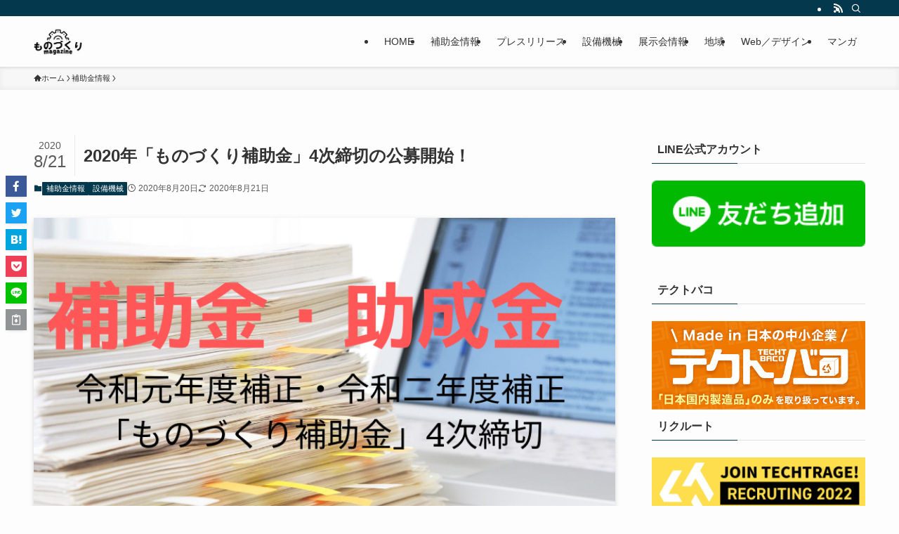

--- FILE ---
content_type: text/html; charset=UTF-8
request_url: https://techtrage.jp/2020/08/20/monodukuri-hojokin-2020-4jisimekiri-reiwa/
body_size: 26721
content:
<!DOCTYPE html>
<html dir="ltr" lang="ja" prefix="og: https://ogp.me/ns#" data-loaded="false" data-scrolled="false" data-spmenu="closed">
<head>
<meta charset="utf-8">
<meta name="format-detection" content="telephone=no">
<meta http-equiv="X-UA-Compatible" content="IE=edge">
<meta name="viewport" content="width=device-width, viewport-fit=cover">
<title>2020年「ものづくり補助金」4次締切の公募開始！ | ものづくりmagazine by Techtrage</title>

		<!-- All in One SEO 4.7.3 - aioseo.com -->
		<meta name="description" content="テクトレージでは、ものづくり補助金をはじめとする各種補助金、助成申請のサポートをトータル的に行っています。ものづくり・商業・サービス生産性向上促進補助金の4次締切が公募開始されました。" />
		<meta name="robots" content="max-snippet:-1, max-image-preview:large, max-video-preview:-1" />
		<link rel="canonical" href="https://techtrage.jp/2020/08/20/monodukuri-hojokin-2020-4jisimekiri-reiwa/" />
		<meta name="generator" content="All in One SEO (AIOSEO) 4.7.3" />
		<meta property="og:locale" content="ja_JP" />
		<meta property="og:site_name" content="ものづくりmagazine by Techtrage |" />
		<meta property="og:type" content="activity" />
		<meta property="og:title" content="2020年「ものづくり補助金」4次締切の公募開始！ | ものづくりmagazine by Techtrage" />
		<meta property="og:description" content="テクトレージでは、ものづくり補助金をはじめとする各種補助金、助成申請のサポートをトータル的に行っています。ものづくり・商業・サービス生産性向上促進補助金の4次締切が公募開始されました。" />
		<meta property="og:url" content="https://techtrage.jp/2020/08/20/monodukuri-hojokin-2020-4jisimekiri-reiwa/" />
		<meta name="twitter:card" content="summary" />
		<meta name="twitter:title" content="2020年「ものづくり補助金」4次締切の公募開始！ | ものづくりmagazine by Techtrage" />
		<meta name="twitter:description" content="テクトレージでは、ものづくり補助金をはじめとする各種補助金、助成申請のサポートをトータル的に行っています。ものづくり・商業・サービス生産性向上促進補助金の4次締切が公募開始されました。" />
		<script type="application/ld+json" class="aioseo-schema">
			{"@context":"https:\/\/schema.org","@graph":[{"@type":"Article","@id":"https:\/\/techtrage.jp\/2020\/08\/20\/monodukuri-hojokin-2020-4jisimekiri-reiwa\/#article","name":"2020\u5e74\u300c\u3082\u306e\u3065\u304f\u308a\u88dc\u52a9\u91d1\u300d4\u6b21\u7de0\u5207\u306e\u516c\u52df\u958b\u59cb\uff01 | \u3082\u306e\u3065\u304f\u308amagazine by Techtrage","headline":"2020\u5e74\u300c\u3082\u306e\u3065\u304f\u308a\u88dc\u52a9\u91d1\u300d4\u6b21\u7de0\u5207\u306e\u516c\u52df\u958b\u59cb\uff01","author":{"@id":"https:\/\/techtrage.jp\/author\/kaneyasu\/#author"},"publisher":{"@id":"https:\/\/techtrage.jp\/#organization"},"image":{"@type":"ImageObject","url":"https:\/\/techtrage.jp\/wp-content\/uploads\/2020\/08\/Marielle-Price-3.png","width":794,"height":600},"datePublished":"2020-08-20T11:15:34+09:00","dateModified":"2020-08-21T08:53:03+09:00","inLanguage":"ja","mainEntityOfPage":{"@id":"https:\/\/techtrage.jp\/2020\/08\/20\/monodukuri-hojokin-2020-4jisimekiri-reiwa\/#webpage"},"isPartOf":{"@id":"https:\/\/techtrage.jp\/2020\/08\/20\/monodukuri-hojokin-2020-4jisimekiri-reiwa\/#webpage"},"articleSection":"\u88dc\u52a9\u91d1\u60c5\u5831, \u8a2d\u5099\u6a5f\u68b0, \u7533\u8acb\u66f8\u4f5c\u6210, \u7533\u8acb\u66f8\u4f5c\u6210\u30b5\u30dd\u30fc\u30c8, \u4ee4\u548c\u5143\u5e74\u5ea6\u88dc\u6b63\u30fb\u4ee4\u548c\u4e8c\u5e74\u5ea6\u88dc\u6b63 \u3082\u306e\u3065\u304f\u308a\u30fb\u5546\u696d\u30fb\u30b5\u30fc\u30d3\u30b9\u751f\u7523\u6027\u5411\u4e0a\u4fc3\u9032\u88dc\u52a9\u91d1\u300d, 4\u6b21\u7de0\u5207, 2020\u5e74\u5ea6\u88dc\u6b63\u3082\u306e\u3065\u304f\u308a\u88dc\u52a9\u91d1, \u5de5\u4f5c\u6a5f\u68b0, \u3082\u306e\u3065\u304f\u308a\u88dc\u52a9\u91d1, \u88dc\u52a9\u91d1, \u52a9\u6210\u91d1, 2020\u5e74, \u4ee4\u548c2\u5e74\u3082\u306e\u3065\u304f\u308a\u88dc\u52a9\u91d1"},{"@type":"BreadcrumbList","@id":"https:\/\/techtrage.jp\/2020\/08\/20\/monodukuri-hojokin-2020-4jisimekiri-reiwa\/#breadcrumblist","itemListElement":[{"@type":"ListItem","@id":"https:\/\/techtrage.jp\/#listItem","position":1,"name":"\u5bb6","item":"https:\/\/techtrage.jp\/","nextItem":"https:\/\/techtrage.jp\/2020\/#listItem"},{"@type":"ListItem","@id":"https:\/\/techtrage.jp\/2020\/#listItem","position":2,"name":"2020","item":"https:\/\/techtrage.jp\/2020\/","nextItem":"https:\/\/techtrage.jp\/2020\/08\/#listItem","previousItem":"https:\/\/techtrage.jp\/#listItem"},{"@type":"ListItem","@id":"https:\/\/techtrage.jp\/2020\/08\/#listItem","position":3,"name":"August","item":"https:\/\/techtrage.jp\/2020\/08\/","nextItem":"https:\/\/techtrage.jp\/2020\/08\/20\/#listItem","previousItem":"https:\/\/techtrage.jp\/2020\/#listItem"},{"@type":"ListItem","@id":"https:\/\/techtrage.jp\/2020\/08\/20\/#listItem","position":4,"name":"20","item":"https:\/\/techtrage.jp\/2020\/08\/20\/","nextItem":"https:\/\/techtrage.jp\/2020\/08\/20\/monodukuri-hojokin-2020-4jisimekiri-reiwa\/#listItem","previousItem":"https:\/\/techtrage.jp\/2020\/08\/#listItem"},{"@type":"ListItem","@id":"https:\/\/techtrage.jp\/2020\/08\/20\/monodukuri-hojokin-2020-4jisimekiri-reiwa\/#listItem","position":5,"name":"2020\u5e74\u300c\u3082\u306e\u3065\u304f\u308a\u88dc\u52a9\u91d1\u300d4\u6b21\u7de0\u5207\u306e\u516c\u52df\u958b\u59cb\uff01","previousItem":"https:\/\/techtrage.jp\/2020\/08\/20\/#listItem"}]},{"@type":"Organization","@id":"https:\/\/techtrage.jp\/#organization","name":"\u3082\u306e\u3065\u304f\u308amagazine by Techtrage","url":"https:\/\/techtrage.jp\/"},{"@type":"Person","@id":"https:\/\/techtrage.jp\/author\/kaneyasu\/#author","url":"https:\/\/techtrage.jp\/author\/kaneyasu\/","name":"\u30c6\u30af\u30c8\u30ec\u30fc\u30b8"},{"@type":"WebPage","@id":"https:\/\/techtrage.jp\/2020\/08\/20\/monodukuri-hojokin-2020-4jisimekiri-reiwa\/#webpage","url":"https:\/\/techtrage.jp\/2020\/08\/20\/monodukuri-hojokin-2020-4jisimekiri-reiwa\/","name":"2020\u5e74\u300c\u3082\u306e\u3065\u304f\u308a\u88dc\u52a9\u91d1\u300d4\u6b21\u7de0\u5207\u306e\u516c\u52df\u958b\u59cb\uff01 | \u3082\u306e\u3065\u304f\u308amagazine by Techtrage","description":"\u30c6\u30af\u30c8\u30ec\u30fc\u30b8\u3067\u306f\u3001\u3082\u306e\u3065\u304f\u308a\u88dc\u52a9\u91d1\u3092\u306f\u3058\u3081\u3068\u3059\u308b\u5404\u7a2e\u88dc\u52a9\u91d1\u3001\u52a9\u6210\u7533\u8acb\u306e\u30b5\u30dd\u30fc\u30c8\u3092\u30c8\u30fc\u30bf\u30eb\u7684\u306b\u884c\u3063\u3066\u3044\u307e\u3059\u3002\u3082\u306e\u3065\u304f\u308a\u30fb\u5546\u696d\u30fb\u30b5\u30fc\u30d3\u30b9\u751f\u7523\u6027\u5411\u4e0a\u4fc3\u9032\u88dc\u52a9\u91d1\u306e4\u6b21\u7de0\u5207\u304c\u516c\u52df\u958b\u59cb\u3055\u308c\u307e\u3057\u305f\u3002","inLanguage":"ja","isPartOf":{"@id":"https:\/\/techtrage.jp\/#website"},"breadcrumb":{"@id":"https:\/\/techtrage.jp\/2020\/08\/20\/monodukuri-hojokin-2020-4jisimekiri-reiwa\/#breadcrumblist"},"author":{"@id":"https:\/\/techtrage.jp\/author\/kaneyasu\/#author"},"creator":{"@id":"https:\/\/techtrage.jp\/author\/kaneyasu\/#author"},"image":{"@type":"ImageObject","url":"https:\/\/techtrage.jp\/wp-content\/uploads\/2020\/08\/Marielle-Price-3.png","@id":"https:\/\/techtrage.jp\/2020\/08\/20\/monodukuri-hojokin-2020-4jisimekiri-reiwa\/#mainImage","width":794,"height":600},"primaryImageOfPage":{"@id":"https:\/\/techtrage.jp\/2020\/08\/20\/monodukuri-hojokin-2020-4jisimekiri-reiwa\/#mainImage"},"datePublished":"2020-08-20T11:15:34+09:00","dateModified":"2020-08-21T08:53:03+09:00"},{"@type":"WebSite","@id":"https:\/\/techtrage.jp\/#website","url":"https:\/\/techtrage.jp\/","name":"\u3082\u306e\u3065\u304f\u308amagazine by Techtrage","inLanguage":"ja","publisher":{"@id":"https:\/\/techtrage.jp\/#organization"}}]}
		</script>
		<!-- All in One SEO -->

<link rel='dns-prefetch' href='//static.addtoany.com' />
<link rel="alternate" type="application/rss+xml" title="ものづくりmagazine by Techtrage &raquo; フィード" href="https://techtrage.jp/feed/" />
<link rel="alternate" type="application/rss+xml" title="ものづくりmagazine by Techtrage &raquo; コメントフィード" href="https://techtrage.jp/comments/feed/" />
<link rel='stylesheet' id='wp-block-library-css' href='https://techtrage.jp/wp-includes/css/dist/block-library/style.min.css?ver=6.4.7' type='text/css' media='all' />
<link rel='stylesheet' id='swell-icons-css' href='https://techtrage.jp/wp-content/themes/swell/build/css/swell-icons.css?ver=2.7.9' type='text/css' media='all' />
<link rel='stylesheet' id='main_style-css' href='https://techtrage.jp/wp-content/themes/swell/build/css/main.css?ver=2.7.9' type='text/css' media='all' />
<link rel='stylesheet' id='swell_blocks-css' href='https://techtrage.jp/wp-content/themes/swell/build/css/blocks.css?ver=2.7.9' type='text/css' media='all' />
<style id='swell_custom-inline-css' type='text/css'>
:root{--swl-fz--content:4vw;--swl-font_family:"游ゴシック体", "Yu Gothic", YuGothic, "Hiragino Kaku Gothic ProN", "Hiragino Sans", Meiryo, sans-serif;--swl-font_weight:500;--color_main:#04384c;--color_text:#333;--color_link:#1176d4;--color_htag:#04384c;--color_bg:#fdfdfd;--color_gradient1:#d8ffff;--color_gradient2:#87e7ff;--color_main_thin:rgba(5, 70, 95, 0.05 );--color_main_dark:rgba(3, 42, 57, 1 );--color_list_check:#04384c;--color_list_num:#04384c;--color_list_good:#86dd7b;--color_list_triangle:#f4e03a;--color_list_bad:#f36060;--color_faq_q:#d55656;--color_faq_a:#6599b7;--color_icon_good:#3cd250;--color_icon_good_bg:#ecffe9;--color_icon_bad:#4b73eb;--color_icon_bad_bg:#eafaff;--color_icon_info:#f578b4;--color_icon_info_bg:#fff0fa;--color_icon_announce:#ffa537;--color_icon_announce_bg:#fff5f0;--color_icon_pen:#7a7a7a;--color_icon_pen_bg:#f7f7f7;--color_icon_book:#787364;--color_icon_book_bg:#f8f6ef;--color_icon_point:#ffa639;--color_icon_check:#86d67c;--color_icon_batsu:#f36060;--color_icon_hatena:#5295cc;--color_icon_caution:#f7da38;--color_icon_memo:#84878a;--color_deep01:#e44141;--color_deep02:#3d79d5;--color_deep03:#63a84d;--color_deep04:#f09f4d;--color_pale01:#fff2f0;--color_pale02:#f3f8fd;--color_pale03:#f1f9ee;--color_pale04:#fdf9ee;--color_mark_blue:#b7e3ff;--color_mark_green:#bdf9c3;--color_mark_yellow:#fcf69f;--color_mark_orange:#ffddbc;--border01:solid 1px var(--color_main);--border02:double 4px var(--color_main);--border03:dashed 2px var(--color_border);--border04:solid 4px var(--color_gray);--card_posts_thumb_ratio:56.25%;--list_posts_thumb_ratio:61.805%;--big_posts_thumb_ratio:56.25%;--thumb_posts_thumb_ratio:61.805%;--blogcard_thumb_ratio:56.25%;--color_header_bg:#fdfdfd;--color_header_text:#333;--color_footer_bg:#fdfdfd;--color_footer_text:#333;--container_size:1200px;--article_size:900px;--logo_size_sp:48px;--logo_size_pc:40px;--logo_size_pcfix:32px;}.swl-cell-bg[data-icon="doubleCircle"]{--cell-icon-color:#ffc977}.swl-cell-bg[data-icon="circle"]{--cell-icon-color:#94e29c}.swl-cell-bg[data-icon="triangle"]{--cell-icon-color:#eeda2f}.swl-cell-bg[data-icon="close"]{--cell-icon-color:#ec9191}.swl-cell-bg[data-icon="hatena"]{--cell-icon-color:#93c9da}.swl-cell-bg[data-icon="check"]{--cell-icon-color:#94e29c}.swl-cell-bg[data-icon="line"]{--cell-icon-color:#9b9b9b}.cap_box[data-colset="col1"]{--capbox-color:#f59b5f;--capbox-color--bg:#fff8eb}.cap_box[data-colset="col2"]{--capbox-color:#5fb9f5;--capbox-color--bg:#edf5ff}.cap_box[data-colset="col3"]{--capbox-color:#2fcd90;--capbox-color--bg:#eafaf2}.red_{--the-btn-color:#f74a4a;--the-btn-color2:#ffbc49;--the-solid-shadow: rgba(185, 56, 56, 1 )}.blue_{--the-btn-color:#338df4;--the-btn-color2:#35eaff;--the-solid-shadow: rgba(38, 106, 183, 1 )}.green_{--the-btn-color:#62d847;--the-btn-color2:#7bf7bd;--the-solid-shadow: rgba(74, 162, 53, 1 )}.is-style-btn_normal{--the-btn-radius:80px}.is-style-btn_solid{--the-btn-radius:80px}.is-style-btn_shiny{--the-btn-radius:80px}.is-style-btn_line{--the-btn-radius:80px}.post_content blockquote{padding:1.5em 2em 1.5em 3em}.post_content blockquote::before{content:"";display:block;width:5px;height:calc(100% - 3em);top:1.5em;left:1.5em;border-left:solid 1px rgba(180,180,180,.75);border-right:solid 1px rgba(180,180,180,.75);}.mark_blue{background:-webkit-linear-gradient(transparent 64%,var(--color_mark_blue) 0%);background:linear-gradient(transparent 64%,var(--color_mark_blue) 0%)}.mark_green{background:-webkit-linear-gradient(transparent 64%,var(--color_mark_green) 0%);background:linear-gradient(transparent 64%,var(--color_mark_green) 0%)}.mark_yellow{background:-webkit-linear-gradient(transparent 64%,var(--color_mark_yellow) 0%);background:linear-gradient(transparent 64%,var(--color_mark_yellow) 0%)}.mark_orange{background:-webkit-linear-gradient(transparent 64%,var(--color_mark_orange) 0%);background:linear-gradient(transparent 64%,var(--color_mark_orange) 0%)}[class*="is-style-icon_"]{color:#333;border-width:0}[class*="is-style-big_icon_"]{border-width:2px;border-style:solid}[data-col="gray"] .c-balloon__text{background:#f7f7f7;border-color:#ccc}[data-col="gray"] .c-balloon__before{border-right-color:#f7f7f7}[data-col="green"] .c-balloon__text{background:#d1f8c2;border-color:#9ddd93}[data-col="green"] .c-balloon__before{border-right-color:#d1f8c2}[data-col="blue"] .c-balloon__text{background:#e2f6ff;border-color:#93d2f0}[data-col="blue"] .c-balloon__before{border-right-color:#e2f6ff}[data-col="red"] .c-balloon__text{background:#ffebeb;border-color:#f48789}[data-col="red"] .c-balloon__before{border-right-color:#ffebeb}[data-col="yellow"] .c-balloon__text{background:#f9f7d2;border-color:#fbe593}[data-col="yellow"] .c-balloon__before{border-right-color:#f9f7d2}.-type-list2 .p-postList__body::after,.-type-big .p-postList__body::after{content: "READ MORE »";}.c-postThumb__cat{background-color:#04384c;color:#fff;background-image: repeating-linear-gradient(-45deg,rgba(255,255,255,.1),rgba(255,255,255,.1) 6px,transparent 6px,transparent 12px)}.post_content h2:where(:not([class^="swell-block-"]):not(.faq_q):not(.p-postList__title)){background:var(--color_htag);padding:.75em 1em;color:#fff}.post_content h2:where(:not([class^="swell-block-"]):not(.faq_q):not(.p-postList__title))::before{position:absolute;display:block;pointer-events:none;content:"";top:-4px;left:0;width:100%;height:calc(100% + 4px);box-sizing:content-box;border-top:solid 2px var(--color_htag);border-bottom:solid 2px var(--color_htag)}.post_content h3:where(:not([class^="swell-block-"]):not(.faq_q):not(.p-postList__title)){padding:0 .5em .5em}.post_content h3:where(:not([class^="swell-block-"]):not(.faq_q):not(.p-postList__title))::before{content:"";width:100%;height:2px;background: repeating-linear-gradient(90deg, var(--color_htag) 0%, var(--color_htag) 29.3%, rgba(150,150,150,.2) 29.3%, rgba(150,150,150,.2) 100%)}.post_content h4:where(:not([class^="swell-block-"]):not(.faq_q):not(.p-postList__title)){padding:0 0 0 16px;border-left:solid 2px var(--color_htag)}.l-header{box-shadow: 0 1px 4px rgba(0,0,0,.12)}.l-header__bar{color:#fff;background:var(--color_main)}.l-header__menuBtn{order:1}.l-header__customBtn{order:3}.c-gnav a::after{background:var(--color_main);width:100%;height:2px;transform:scaleX(0)}.p-spHeadMenu .menu-item.-current{border-bottom-color:var(--color_main)}.c-gnav > li:hover > a::after,.c-gnav > .-current > a::after{transform: scaleX(1)}.c-gnav .sub-menu{color:#333;background:#fff}.l-fixHeader::before{opacity:1}#pagetop{border-radius:50%}.c-widget__title.-spmenu{padding:.5em .75em;border-radius:var(--swl-radius--2, 0px);background:var(--color_main);color:#fff;}.c-widget__title.-footer{padding:.5em}.c-widget__title.-footer::before{content:"";bottom:0;left:0;width:40%;z-index:1;background:var(--color_main)}.c-widget__title.-footer::after{content:"";bottom:0;left:0;width:100%;background:var(--color_border)}.c-secTitle{border-left:solid 2px var(--color_main);padding:0em .75em}.p-spMenu{color:#333}.p-spMenu__inner::before{background:#fdfdfd;opacity:1}.p-spMenu__overlay{background:#000;opacity:0.6}[class*="page-numbers"]{color:#fff;background-color:#dedede}a{text-decoration: none}.l-topTitleArea.c-filterLayer::before{background-color:#000;opacity:0.2;content:""}@media screen and (min-width: 960px){:root{}}@media screen and (max-width: 959px){:root{}.l-header__logo{order:2;text-align:center}}@media screen and (min-width: 600px){:root{--swl-fz--content:16px;}}@media screen and (max-width: 599px){:root{}}@media (min-width: 1108px) {.alignwide{left:-100px;width:calc(100% + 200px);}}@media (max-width: 1108px) {.-sidebar-off .swell-block-fullWide__inner.l-container .alignwide{left:0px;width:100%;}}.l-fixHeader .l-fixHeader__gnav{order:0}[data-scrolled=true] .l-fixHeader[data-ready]{opacity:1;-webkit-transform:translateY(0)!important;transform:translateY(0)!important;visibility:visible}.-body-solid .l-fixHeader{box-shadow:0 2px 4px var(--swl-color_shadow)}.l-fixHeader__inner{align-items:stretch;color:var(--color_header_text);display:flex;padding-bottom:0;padding-top:0;position:relative;z-index:1}.l-fixHeader__logo{align-items:center;display:flex;line-height:1;margin-right:24px;order:0;padding:16px 0}.is-style-btn_normal a,.is-style-btn_shiny a{box-shadow:var(--swl-btn_shadow)}.c-shareBtns__btn,.is-style-balloon>.c-tabList .c-tabList__button,.p-snsCta,[class*=page-numbers]{box-shadow:var(--swl-box_shadow)}.p-articleThumb__img,.p-articleThumb__youtube{box-shadow:var(--swl-img_shadow)}.p-pickupBanners__item .c-bannerLink,.p-postList__thumb{box-shadow:0 2px 8px rgba(0,0,0,.1),0 4px 4px -4px rgba(0,0,0,.1)}.p-postList.-w-ranking li:before{background-image:repeating-linear-gradient(-45deg,hsla(0,0%,100%,.1),hsla(0,0%,100%,.1) 6px,transparent 0,transparent 12px);box-shadow:1px 1px 4px rgba(0,0,0,.2)}.l-header__bar{position:relative;width:100%}.l-header__bar .c-catchphrase{color:inherit;font-size:12px;letter-spacing:var(--swl-letter_spacing,.2px);line-height:14px;margin-right:auto;overflow:hidden;padding:4px 0;white-space:nowrap;width:50%}.l-header__bar .c-iconList .c-iconList__link{margin:0;padding:4px 6px}.l-header__barInner{align-items:center;display:flex;justify-content:flex-end}@media (min-width:960px){.-series .l-header__inner{align-items:stretch;display:flex}.-series .l-header__logo{align-items:center;display:flex;flex-wrap:wrap;margin-right:24px;padding:16px 0}.-series .l-header__logo .c-catchphrase{font-size:13px;padding:4px 0}.-series .c-headLogo{margin-right:16px}.-series-right .l-header__inner{justify-content:space-between}.-series-right .c-gnavWrap{margin-left:auto}.-series-right .w-header{margin-left:12px}.-series-left .w-header{margin-left:auto}}@media (min-width:960px) and (min-width:600px){.-series .c-headLogo{max-width:400px}}.c-gnav .sub-menu a:before,.c-listMenu a:before{-webkit-font-smoothing:antialiased;-moz-osx-font-smoothing:grayscale;font-family:icomoon!important;font-style:normal;font-variant:normal;font-weight:400;line-height:1;text-transform:none}.c-submenuToggleBtn{display:none}.c-listMenu a{padding:.75em 1em .75em 1.5em;transition:padding .25s}.c-listMenu a:hover{padding-left:1.75em;padding-right:.75em}.c-gnav .sub-menu a:before,.c-listMenu a:before{color:inherit;content:"\e921";display:inline-block;left:2px;position:absolute;top:50%;-webkit-transform:translateY(-50%);transform:translateY(-50%);vertical-align:middle}.widget_categories>ul>.cat-item>a,.wp-block-categories-list>li>a{padding-left:1.75em}.c-listMenu .children,.c-listMenu .sub-menu{margin:0}.c-listMenu .children a,.c-listMenu .sub-menu a{font-size:.9em;padding-left:2.5em}.c-listMenu .children a:before,.c-listMenu .sub-menu a:before{left:1em}.c-listMenu .children a:hover,.c-listMenu .sub-menu a:hover{padding-left:2.75em}.c-listMenu .children ul a,.c-listMenu .sub-menu ul a{padding-left:3.25em}.c-listMenu .children ul a:before,.c-listMenu .sub-menu ul a:before{left:1.75em}.c-listMenu .children ul a:hover,.c-listMenu .sub-menu ul a:hover{padding-left:3.5em}.c-gnav li:hover>.sub-menu{opacity:1;visibility:visible}.c-gnav .sub-menu:before{background:inherit;content:"";height:100%;left:0;position:absolute;top:0;width:100%;z-index:0}.c-gnav .sub-menu .sub-menu{left:100%;top:0;z-index:-1}.c-gnav .sub-menu a{padding-left:2em}.c-gnav .sub-menu a:before{left:.5em}.c-gnav .sub-menu a:hover .ttl{left:4px}:root{--color_content_bg:var(--color_bg);}.c-widget__title.-side{padding:.5em}.c-widget__title.-side::before{content:"";bottom:0;left:0;width:40%;z-index:1;background:var(--color_main)}.c-widget__title.-side::after{content:"";bottom:0;left:0;width:100%;background:var(--color_border)}.c-shareBtns__item:not(:last-child){margin-right:4px}.c-shareBtns__btn{padding:8px 0}@media screen and (min-width: 960px){:root{}}@media screen and (max-width: 959px){:root{}}@media screen and (min-width: 600px){:root{}}@media screen and (max-width: 599px){:root{}}.swell-block-fullWide__inner.l-container{--swl-fw_inner_pad:var(--swl-pad_container,0px)}@media (min-width:960px){.-sidebar-on .l-content .alignfull,.-sidebar-on .l-content .alignwide{left:-16px;width:calc(100% + 32px)}.swell-block-fullWide__inner.l-article{--swl-fw_inner_pad:var(--swl-pad_post_content,0px)}.-sidebar-on .swell-block-fullWide__inner .alignwide{left:0;width:100%}.-sidebar-on .swell-block-fullWide__inner .alignfull{left:calc(0px - var(--swl-fw_inner_pad, 0))!important;margin-left:0!important;margin-right:0!important;width:calc(100% + var(--swl-fw_inner_pad, 0)*2)!important}}.p-relatedPosts .p-postList__item{margin-bottom:1.5em}.p-relatedPosts .p-postList__times,.p-relatedPosts .p-postList__times>:last-child{margin-right:0}@media (min-width:600px){.p-relatedPosts .p-postList__item{width:33.33333%}}@media screen and (min-width:600px) and (max-width:1239px){.p-relatedPosts .p-postList__item:nth-child(7),.p-relatedPosts .p-postList__item:nth-child(8){display:none}}@media screen and (min-width:1240px){.p-relatedPosts .p-postList__item{width:25%}}.-index-off .p-toc,.swell-toc-placeholder:empty{display:none}.p-toc.-modal{height:100%;margin:0;overflow-y:auto;padding:0}#main_content .p-toc{border-radius:var(--swl-radius--2,0);margin:4em auto;max-width:800px}#sidebar .p-toc{margin-top:-.5em}.p-toc .__pn:before{content:none!important;counter-increment:none}.p-toc .__prev{margin:0 0 1em}.p-toc .__next{margin:1em 0 0}.p-toc.is-omitted:not([data-omit=ct]) [data-level="2"] .p-toc__childList{display:none}.p-toc.is-omitted:not([data-omit=nest]){position:relative}.p-toc.is-omitted:not([data-omit=nest]):before{background:linear-gradient(hsla(0,0%,100%,0),var(--color_bg));bottom:5em;content:"";height:4em;left:0;opacity:.75;pointer-events:none;position:absolute;width:100%;z-index:1}.p-toc.is-omitted:not([data-omit=nest]):after{background:var(--color_bg);bottom:0;content:"";height:5em;left:0;opacity:.75;position:absolute;width:100%;z-index:1}.p-toc.is-omitted:not([data-omit=nest]) .__next,.p-toc.is-omitted:not([data-omit=nest]) [data-omit="1"]{display:none}.p-toc .p-toc__expandBtn{background-color:#f7f7f7;border:rgba(0,0,0,.2);border-radius:5em;box-shadow:0 0 0 1px #bbb;color:#333;display:block;font-size:14px;line-height:1.5;margin:.75em auto 0;min-width:6em;padding:.5em 1em;position:relative;transition:box-shadow .25s;z-index:2}.p-toc[data-omit=nest] .p-toc__expandBtn{display:inline-block;font-size:13px;margin:0 0 0 1.25em;padding:.5em .75em}.p-toc:not([data-omit=nest]) .p-toc__expandBtn:after,.p-toc:not([data-omit=nest]) .p-toc__expandBtn:before{border-top-color:inherit;border-top-style:dotted;border-top-width:3px;content:"";display:block;height:1px;position:absolute;top:calc(50% - 1px);transition:border-color .25s;width:100%;width:22px}.p-toc:not([data-omit=nest]) .p-toc__expandBtn:before{right:calc(100% + 1em)}.p-toc:not([data-omit=nest]) .p-toc__expandBtn:after{left:calc(100% + 1em)}.p-toc.is-expanded .p-toc__expandBtn{border-color:transparent}.p-toc__ttl{display:block;font-size:1.2em;line-height:1;position:relative;text-align:center}.p-toc__ttl:before{content:"\e918";display:inline-block;font-family:icomoon;margin-right:.5em;padding-bottom:2px;vertical-align:middle}#index_modal .p-toc__ttl{margin-bottom:.5em}.p-toc__list li{line-height:1.6}.p-toc__list>li+li{margin-top:.5em}.p-toc__list .p-toc__childList{padding-left:.5em}.p-toc__list [data-level="3"]{font-size:.9em}.p-toc__list .mininote{display:none}.post_content .p-toc__list{padding-left:0}#sidebar .p-toc__list{margin-bottom:0}#sidebar .p-toc__list .p-toc__childList{padding-left:0}.p-toc__link{color:inherit;font-size:inherit;text-decoration:none}.p-toc__link:hover{opacity:.8}.p-toc.-double{background:var(--color_gray);background:linear-gradient(-45deg,transparent 25%,var(--color_gray) 25%,var(--color_gray) 50%,transparent 50%,transparent 75%,var(--color_gray) 75%,var(--color_gray));background-clip:padding-box;background-size:4px 4px;border-bottom:4px double var(--color_border);border-top:4px double var(--color_border);padding:1.5em 1em 1em}.p-toc.-double .p-toc__ttl{margin-bottom:.75em}@media (min-width:960px){#main_content .p-toc{width:92%}}@media (hover:hover){.p-toc .p-toc__expandBtn:hover{border-color:transparent;box-shadow:0 0 0 2px currentcolor}}@media (min-width:600px){.p-toc.-double{padding:2em}}.p-pnLinks{align-items:stretch;display:flex;justify-content:space-between;margin:2em 0}.p-pnLinks__item{font-size:3vw;position:relative;width:49%}.p-pnLinks__item:before{content:"";display:block;height:.5em;pointer-events:none;position:absolute;top:50%;width:.5em;z-index:1}.p-pnLinks__item.-prev:before{border-bottom:1px solid;border-left:1px solid;left:.35em;-webkit-transform:rotate(45deg) translateY(-50%);transform:rotate(45deg) translateY(-50%)}.p-pnLinks__item.-prev .p-pnLinks__thumb{margin-right:8px}.p-pnLinks__item.-next .p-pnLinks__link{justify-content:flex-end}.p-pnLinks__item.-next:before{border-bottom:1px solid;border-right:1px solid;right:.35em;-webkit-transform:rotate(-45deg) translateY(-50%);transform:rotate(-45deg) translateY(-50%)}.p-pnLinks__item.-next .p-pnLinks__thumb{margin-left:8px;order:2}.p-pnLinks__item.-next:first-child{margin-left:auto}.p-pnLinks__link{align-items:center;border-radius:var(--swl-radius--2,0);color:inherit;display:flex;height:100%;line-height:1.4;min-height:4em;padding:.6em 1em .5em;position:relative;text-decoration:none;transition:box-shadow .25s;width:100%}.p-pnLinks__thumb{border-radius:var(--swl-radius--4,0);height:32px;-o-object-fit:cover;object-fit:cover;width:48px}.p-pnLinks .-prev .p-pnLinks__link{border-left:1.25em solid var(--color_main)}.p-pnLinks .-prev:before{color:#fff}.p-pnLinks .-next .p-pnLinks__link{border-right:1.25em solid var(--color_main)}.p-pnLinks .-next:before{color:#fff}@media not all and (min-width:960px){.p-pnLinks.-thumb-on{display:block}.p-pnLinks.-thumb-on .p-pnLinks__item{width:100%}}@media (min-width:600px){.p-pnLinks__item{font-size:13px}.p-pnLinks__thumb{height:48px;width:72px}.p-pnLinks__title{transition:-webkit-transform .25s;transition:transform .25s;transition:transform .25s,-webkit-transform .25s}.-prev>.p-pnLinks__link:hover .p-pnLinks__title{-webkit-transform:translateX(4px);transform:translateX(4px)}.-next>.p-pnLinks__link:hover .p-pnLinks__title{-webkit-transform:translateX(-4px);transform:translateX(-4px)}.p-pnLinks .-prev .p-pnLinks__link:hover{box-shadow:1px 1px 2px var(--swl-color_shadow)}.p-pnLinks .-next .p-pnLinks__link:hover{box-shadow:-1px 1px 2px var(--swl-color_shadow)}}
</style>
<link rel='stylesheet' id='swell-parts/footer-css' href='https://techtrage.jp/wp-content/themes/swell/build/css/modules/parts/footer.css?ver=2.7.9' type='text/css' media='all' />
<link rel='stylesheet' id='swell-page/single-css' href='https://techtrage.jp/wp-content/themes/swell/build/css/modules/page/single.css?ver=2.7.9' type='text/css' media='all' />
<style id='classic-theme-styles-inline-css' type='text/css'>
/*! This file is auto-generated */
.wp-block-button__link{color:#fff;background-color:#32373c;border-radius:9999px;box-shadow:none;text-decoration:none;padding:calc(.667em + 2px) calc(1.333em + 2px);font-size:1.125em}.wp-block-file__button{background:#32373c;color:#fff;text-decoration:none}
</style>
<style id='global-styles-inline-css' type='text/css'>
body{--wp--preset--color--black: #000;--wp--preset--color--cyan-bluish-gray: #abb8c3;--wp--preset--color--white: #fff;--wp--preset--color--pale-pink: #f78da7;--wp--preset--color--vivid-red: #cf2e2e;--wp--preset--color--luminous-vivid-orange: #ff6900;--wp--preset--color--luminous-vivid-amber: #fcb900;--wp--preset--color--light-green-cyan: #7bdcb5;--wp--preset--color--vivid-green-cyan: #00d084;--wp--preset--color--pale-cyan-blue: #8ed1fc;--wp--preset--color--vivid-cyan-blue: #0693e3;--wp--preset--color--vivid-purple: #9b51e0;--wp--preset--color--swl-main: var(--color_main);--wp--preset--color--swl-main-thin: var(--color_main_thin);--wp--preset--color--swl-gray: var(--color_gray);--wp--preset--color--swl-deep-01: var(--color_deep01);--wp--preset--color--swl-deep-02: var(--color_deep02);--wp--preset--color--swl-deep-03: var(--color_deep03);--wp--preset--color--swl-deep-04: var(--color_deep04);--wp--preset--color--swl-pale-01: var(--color_pale01);--wp--preset--color--swl-pale-02: var(--color_pale02);--wp--preset--color--swl-pale-03: var(--color_pale03);--wp--preset--color--swl-pale-04: var(--color_pale04);--wp--preset--gradient--vivid-cyan-blue-to-vivid-purple: linear-gradient(135deg,rgba(6,147,227,1) 0%,rgb(155,81,224) 100%);--wp--preset--gradient--light-green-cyan-to-vivid-green-cyan: linear-gradient(135deg,rgb(122,220,180) 0%,rgb(0,208,130) 100%);--wp--preset--gradient--luminous-vivid-amber-to-luminous-vivid-orange: linear-gradient(135deg,rgba(252,185,0,1) 0%,rgba(255,105,0,1) 100%);--wp--preset--gradient--luminous-vivid-orange-to-vivid-red: linear-gradient(135deg,rgba(255,105,0,1) 0%,rgb(207,46,46) 100%);--wp--preset--gradient--very-light-gray-to-cyan-bluish-gray: linear-gradient(135deg,rgb(238,238,238) 0%,rgb(169,184,195) 100%);--wp--preset--gradient--cool-to-warm-spectrum: linear-gradient(135deg,rgb(74,234,220) 0%,rgb(151,120,209) 20%,rgb(207,42,186) 40%,rgb(238,44,130) 60%,rgb(251,105,98) 80%,rgb(254,248,76) 100%);--wp--preset--gradient--blush-light-purple: linear-gradient(135deg,rgb(255,206,236) 0%,rgb(152,150,240) 100%);--wp--preset--gradient--blush-bordeaux: linear-gradient(135deg,rgb(254,205,165) 0%,rgb(254,45,45) 50%,rgb(107,0,62) 100%);--wp--preset--gradient--luminous-dusk: linear-gradient(135deg,rgb(255,203,112) 0%,rgb(199,81,192) 50%,rgb(65,88,208) 100%);--wp--preset--gradient--pale-ocean: linear-gradient(135deg,rgb(255,245,203) 0%,rgb(182,227,212) 50%,rgb(51,167,181) 100%);--wp--preset--gradient--electric-grass: linear-gradient(135deg,rgb(202,248,128) 0%,rgb(113,206,126) 100%);--wp--preset--gradient--midnight: linear-gradient(135deg,rgb(2,3,129) 0%,rgb(40,116,252) 100%);--wp--preset--font-size--small: 0.9em;--wp--preset--font-size--medium: 1.1em;--wp--preset--font-size--large: 1.25em;--wp--preset--font-size--x-large: 42px;--wp--preset--font-size--xs: 0.75em;--wp--preset--font-size--huge: 1.6em;--wp--preset--spacing--20: 0.44rem;--wp--preset--spacing--30: 0.67rem;--wp--preset--spacing--40: 1rem;--wp--preset--spacing--50: 1.5rem;--wp--preset--spacing--60: 2.25rem;--wp--preset--spacing--70: 3.38rem;--wp--preset--spacing--80: 5.06rem;--wp--preset--shadow--natural: 6px 6px 9px rgba(0, 0, 0, 0.2);--wp--preset--shadow--deep: 12px 12px 50px rgba(0, 0, 0, 0.4);--wp--preset--shadow--sharp: 6px 6px 0px rgba(0, 0, 0, 0.2);--wp--preset--shadow--outlined: 6px 6px 0px -3px rgba(255, 255, 255, 1), 6px 6px rgba(0, 0, 0, 1);--wp--preset--shadow--crisp: 6px 6px 0px rgba(0, 0, 0, 1);}:where(.is-layout-flex){gap: 0.5em;}:where(.is-layout-grid){gap: 0.5em;}body .is-layout-flow > .alignleft{float: left;margin-inline-start: 0;margin-inline-end: 2em;}body .is-layout-flow > .alignright{float: right;margin-inline-start: 2em;margin-inline-end: 0;}body .is-layout-flow > .aligncenter{margin-left: auto !important;margin-right: auto !important;}body .is-layout-constrained > .alignleft{float: left;margin-inline-start: 0;margin-inline-end: 2em;}body .is-layout-constrained > .alignright{float: right;margin-inline-start: 2em;margin-inline-end: 0;}body .is-layout-constrained > .aligncenter{margin-left: auto !important;margin-right: auto !important;}body .is-layout-constrained > :where(:not(.alignleft):not(.alignright):not(.alignfull)){max-width: var(--wp--style--global--content-size);margin-left: auto !important;margin-right: auto !important;}body .is-layout-constrained > .alignwide{max-width: var(--wp--style--global--wide-size);}body .is-layout-flex{display: flex;}body .is-layout-flex{flex-wrap: wrap;align-items: center;}body .is-layout-flex > *{margin: 0;}body .is-layout-grid{display: grid;}body .is-layout-grid > *{margin: 0;}:where(.wp-block-columns.is-layout-flex){gap: 2em;}:where(.wp-block-columns.is-layout-grid){gap: 2em;}:where(.wp-block-post-template.is-layout-flex){gap: 1.25em;}:where(.wp-block-post-template.is-layout-grid){gap: 1.25em;}.has-black-color{color: var(--wp--preset--color--black) !important;}.has-cyan-bluish-gray-color{color: var(--wp--preset--color--cyan-bluish-gray) !important;}.has-white-color{color: var(--wp--preset--color--white) !important;}.has-pale-pink-color{color: var(--wp--preset--color--pale-pink) !important;}.has-vivid-red-color{color: var(--wp--preset--color--vivid-red) !important;}.has-luminous-vivid-orange-color{color: var(--wp--preset--color--luminous-vivid-orange) !important;}.has-luminous-vivid-amber-color{color: var(--wp--preset--color--luminous-vivid-amber) !important;}.has-light-green-cyan-color{color: var(--wp--preset--color--light-green-cyan) !important;}.has-vivid-green-cyan-color{color: var(--wp--preset--color--vivid-green-cyan) !important;}.has-pale-cyan-blue-color{color: var(--wp--preset--color--pale-cyan-blue) !important;}.has-vivid-cyan-blue-color{color: var(--wp--preset--color--vivid-cyan-blue) !important;}.has-vivid-purple-color{color: var(--wp--preset--color--vivid-purple) !important;}.has-black-background-color{background-color: var(--wp--preset--color--black) !important;}.has-cyan-bluish-gray-background-color{background-color: var(--wp--preset--color--cyan-bluish-gray) !important;}.has-white-background-color{background-color: var(--wp--preset--color--white) !important;}.has-pale-pink-background-color{background-color: var(--wp--preset--color--pale-pink) !important;}.has-vivid-red-background-color{background-color: var(--wp--preset--color--vivid-red) !important;}.has-luminous-vivid-orange-background-color{background-color: var(--wp--preset--color--luminous-vivid-orange) !important;}.has-luminous-vivid-amber-background-color{background-color: var(--wp--preset--color--luminous-vivid-amber) !important;}.has-light-green-cyan-background-color{background-color: var(--wp--preset--color--light-green-cyan) !important;}.has-vivid-green-cyan-background-color{background-color: var(--wp--preset--color--vivid-green-cyan) !important;}.has-pale-cyan-blue-background-color{background-color: var(--wp--preset--color--pale-cyan-blue) !important;}.has-vivid-cyan-blue-background-color{background-color: var(--wp--preset--color--vivid-cyan-blue) !important;}.has-vivid-purple-background-color{background-color: var(--wp--preset--color--vivid-purple) !important;}.has-black-border-color{border-color: var(--wp--preset--color--black) !important;}.has-cyan-bluish-gray-border-color{border-color: var(--wp--preset--color--cyan-bluish-gray) !important;}.has-white-border-color{border-color: var(--wp--preset--color--white) !important;}.has-pale-pink-border-color{border-color: var(--wp--preset--color--pale-pink) !important;}.has-vivid-red-border-color{border-color: var(--wp--preset--color--vivid-red) !important;}.has-luminous-vivid-orange-border-color{border-color: var(--wp--preset--color--luminous-vivid-orange) !important;}.has-luminous-vivid-amber-border-color{border-color: var(--wp--preset--color--luminous-vivid-amber) !important;}.has-light-green-cyan-border-color{border-color: var(--wp--preset--color--light-green-cyan) !important;}.has-vivid-green-cyan-border-color{border-color: var(--wp--preset--color--vivid-green-cyan) !important;}.has-pale-cyan-blue-border-color{border-color: var(--wp--preset--color--pale-cyan-blue) !important;}.has-vivid-cyan-blue-border-color{border-color: var(--wp--preset--color--vivid-cyan-blue) !important;}.has-vivid-purple-border-color{border-color: var(--wp--preset--color--vivid-purple) !important;}.has-vivid-cyan-blue-to-vivid-purple-gradient-background{background: var(--wp--preset--gradient--vivid-cyan-blue-to-vivid-purple) !important;}.has-light-green-cyan-to-vivid-green-cyan-gradient-background{background: var(--wp--preset--gradient--light-green-cyan-to-vivid-green-cyan) !important;}.has-luminous-vivid-amber-to-luminous-vivid-orange-gradient-background{background: var(--wp--preset--gradient--luminous-vivid-amber-to-luminous-vivid-orange) !important;}.has-luminous-vivid-orange-to-vivid-red-gradient-background{background: var(--wp--preset--gradient--luminous-vivid-orange-to-vivid-red) !important;}.has-very-light-gray-to-cyan-bluish-gray-gradient-background{background: var(--wp--preset--gradient--very-light-gray-to-cyan-bluish-gray) !important;}.has-cool-to-warm-spectrum-gradient-background{background: var(--wp--preset--gradient--cool-to-warm-spectrum) !important;}.has-blush-light-purple-gradient-background{background: var(--wp--preset--gradient--blush-light-purple) !important;}.has-blush-bordeaux-gradient-background{background: var(--wp--preset--gradient--blush-bordeaux) !important;}.has-luminous-dusk-gradient-background{background: var(--wp--preset--gradient--luminous-dusk) !important;}.has-pale-ocean-gradient-background{background: var(--wp--preset--gradient--pale-ocean) !important;}.has-electric-grass-gradient-background{background: var(--wp--preset--gradient--electric-grass) !important;}.has-midnight-gradient-background{background: var(--wp--preset--gradient--midnight) !important;}.has-small-font-size{font-size: var(--wp--preset--font-size--small) !important;}.has-medium-font-size{font-size: var(--wp--preset--font-size--medium) !important;}.has-large-font-size{font-size: var(--wp--preset--font-size--large) !important;}.has-x-large-font-size{font-size: var(--wp--preset--font-size--x-large) !important;}
.wp-block-navigation a:where(:not(.wp-element-button)){color: inherit;}
:where(.wp-block-post-template.is-layout-flex){gap: 1.25em;}:where(.wp-block-post-template.is-layout-grid){gap: 1.25em;}
:where(.wp-block-columns.is-layout-flex){gap: 2em;}:where(.wp-block-columns.is-layout-grid){gap: 2em;}
.wp-block-pullquote{font-size: 1.5em;line-height: 1.6;}
</style>
<link rel='stylesheet' id='drawit-css-css' href='https://techtrage.jp/wp-content/plugins/drawit/css/drawit.min.css?ver=1.1.3' type='text/css' media='all' />
<link rel='stylesheet' id='siteorigin-panels-front-css' href='https://techtrage.jp/wp-content/plugins/siteorigin-panels/css/front-flex.min.css?ver=2.29.3' type='text/css' media='all' />
<link rel='stylesheet' id='sow-image-default-8b5b6f678277-css' href='https://techtrage.jp/wp-content/uploads/siteorigin-widgets/sow-image-default-8b5b6f678277.css?ver=6.4.7' type='text/css' media='all' />
<link rel='stylesheet' id='whats-new-style-css' href='https://techtrage.jp/wp-content/plugins/whats-new-genarator/whats-new.css?ver=2.0.2' type='text/css' media='all' />
<link rel='stylesheet' id='dashicons-css' href='https://techtrage.jp/wp-includes/css/dashicons.min.css?ver=6.4.7' type='text/css' media='all' />
<link rel='stylesheet' id='wordpress-popular-posts-css-css' href='https://techtrage.jp/wp-content/plugins/wordpress-popular-posts/assets/css/wpp.css?ver=6.3.4' type='text/css' media='all' />
<link rel='stylesheet' id='tablepress-default-css' href='https://techtrage.jp/wp-content/plugins/tablepress/css/default.min.css?ver=1.14' type='text/css' media='all' />
<link rel='stylesheet' id='child_style-css' href='https://techtrage.jp/wp-content/themes/swell_child/style.css?ver=2024012142658' type='text/css' media='all' />
<link rel='stylesheet' id='addtoany-css' href='https://techtrage.jp/wp-content/plugins/add-to-any/addtoany.min.css?ver=1.16' type='text/css' media='all' />
<script type="text/javascript" id="addtoany-core-js-before">
/* <![CDATA[ */
window.a2a_config=window.a2a_config||{};a2a_config.callbacks=[];a2a_config.overlays=[];a2a_config.templates={};a2a_localize = {
	Share: "共有",
	Save: "ブックマーク",
	Subscribe: "購読",
	Email: "メール",
	Bookmark: "ブックマーク",
	ShowAll: "すべて表示する",
	ShowLess: "小さく表示する",
	FindServices: "サービスを探す",
	FindAnyServiceToAddTo: "追加するサービスを今すぐ探す",
	PoweredBy: "Powered by",
	ShareViaEmail: "メールでシェアする",
	SubscribeViaEmail: "メールで購読する",
	BookmarkInYourBrowser: "ブラウザにブックマーク",
	BookmarkInstructions: "このページをブックマークするには、 Ctrl+D または \u2318+D を押下。",
	AddToYourFavorites: "お気に入りに追加",
	SendFromWebOrProgram: "任意のメールアドレスまたはメールプログラムから送信",
	EmailProgram: "メールプログラム",
	More: "詳細&#8230;",
	ThanksForSharing: "共有ありがとうございます !",
	ThanksForFollowing: "フォローありがとうございます !"
};
/* ]]> */
</script>
<script type="text/javascript" async src="https://static.addtoany.com/menu/page.js" id="addtoany-core-js"></script>
<script type="text/javascript" src="https://techtrage.jp/wp-includes/js/jquery/jquery.min.js?ver=3.7.1" id="jquery-core-js"></script>
<script type="text/javascript" async src="https://techtrage.jp/wp-content/plugins/add-to-any/addtoany.min.js?ver=1.1" id="addtoany-jquery-js"></script>
<script type="application/json" id="wpp-json">

{"sampling_active":0,"sampling_rate":100,"ajax_url":"https:\/\/techtrage.jp\/wp-json\/wordpress-popular-posts\/v1\/popular-posts","api_url":"https:\/\/techtrage.jp\/wp-json\/wordpress-popular-posts","ID":11707,"token":"97f4d707ee","lang":0,"debug":0}

</script>
<script type="text/javascript" src="https://techtrage.jp/wp-content/plugins/wordpress-popular-posts/assets/js/wpp.min.js?ver=6.3.4" id="wpp-js-js"></script>
<script type="text/javascript" id="quicktags-js-extra">
/* <![CDATA[ */
var quicktagsL10n = {"closeAllOpenTags":"\u958b\u3044\u3066\u3044\u308b\u3059\u3079\u3066\u306e\u30bf\u30b0\u3092\u9589\u3058\u308b","closeTags":"\u30bf\u30b0\u3092\u9589\u3058\u308b","enterURL":"URL \u3092\u5165\u529b\u3057\u3066\u304f\u3060\u3055\u3044","enterImageURL":"\u753b\u50cf\u306e URL \u3092\u5165\u529b\u3057\u3066\u304f\u3060\u3055\u3044","enterImageDescription":"\u753b\u50cf\u306e\u8aac\u660e\u3092\u5165\u529b\u3057\u3066\u304f\u3060\u3055\u3044","textdirection":"\u30c6\u30ad\u30b9\u30c8\u8a18\u8ff0\u65b9\u5411","toggleTextdirection":"\u30c6\u30ad\u30b9\u30c8\u8a18\u8ff0\u65b9\u5411\u306e\u5207\u66ff","dfw":"\u96c6\u4e2d\u57f7\u7b46\u30e2\u30fc\u30c9","strong":"\u592a\u5b57","strongClose":"\u592a\u5b57\u30bf\u30b0\u3092\u9589\u3058\u308b","em":"\u30a4\u30bf\u30ea\u30c3\u30af","emClose":"\u30a4\u30bf\u30ea\u30c3\u30af\u30bf\u30b0\u3092\u9589\u3058\u308b","link":"\u30ea\u30f3\u30af\u3092\u633f\u5165","blockquote":"\u5f15\u7528","blockquoteClose":"\u5f15\u7528\u30bf\u30b0\u3092\u9589\u3058\u308b","del":"\u6253\u3061\u6d88\u3057\u7dda","delClose":"\u6253\u3061\u6d88\u3057\u7dda\u30bf\u30b0\u3092\u9589\u3058\u308b","ins":"\u633f\u5165\u3055\u308c\u305f\u30c6\u30ad\u30b9\u30c8","insClose":"\u633f\u5165\u30bf\u30b0\u3092\u9589\u3058\u308b","image":"\u753b\u50cf\u3092\u633f\u5165","ul":"\u756a\u53f7\u306a\u3057\u30ea\u30b9\u30c8","ulClose":"\u756a\u53f7\u306a\u3057\u30ea\u30b9\u30c8\u30bf\u30b0\u3092\u9589\u3058\u308b","ol":"\u756a\u53f7\u4ed8\u304d\u30ea\u30b9\u30c8","olClose":"\u756a\u53f7\u4ed8\u304d\u30ea\u30b9\u30c8\u30bf\u30b0\u3092\u9589\u3058\u308b","li":"\u30ea\u30b9\u30c8\u9805\u76ee","liClose":"\u30ea\u30b9\u30c8\u9805\u76ee\u30bf\u30b0\u3092\u9589\u3058\u308b","code":"\u30b3\u30fc\u30c9","codeClose":"\u30b3\u30fc\u30c9\u30bf\u30b0\u3092\u9589\u3058\u308b","more":"\u300c\u7d9a\u304d\u3092\u8aad\u3080\u300d\u30bf\u30b0\u3092\u633f\u5165"};
/* ]]> */
</script>
<script type="text/javascript" src="https://techtrage.jp/wp-includes/js/quicktags.min.js?ver=6.4.7" id="quicktags-js"></script>
<script type="text/javascript" id="quicktags_drawit-js-extra">
/* <![CDATA[ */
var drawitFE = {"mediaupload":"https:\/\/techtrage.jp\/wp-admin\/\/media-upload.php"};
/* ]]> */
</script>
<script type="text/javascript" src="https://techtrage.jp/wp-content/plugins/drawit/js/qt-btn.js?ver=1.1.3" id="quicktags_drawit-js"></script>

<noscript><link href="https://techtrage.jp/wp-content/themes/swell/build/css/noscript.css" rel="stylesheet"></noscript>
<link rel="https://api.w.org/" href="https://techtrage.jp/wp-json/" /><link rel="alternate" type="application/json" href="https://techtrage.jp/wp-json/wp/v2/posts/11707" /><link rel='shortlink' href='https://techtrage.jp/?p=11707' />
		<style>
		.cardboard
		{
			position: relative;
		}
		.cardboard .full-screen
		{
			display: block;
			position: absolute;
			bottom: 8px;
			right: 8px;
			z-index: 999;
			color: #ffffff;
			text-decoration: none;
			border: none;
		}
		</style>
		            <style id="wpp-loading-animation-styles">@-webkit-keyframes bgslide{from{background-position-x:0}to{background-position-x:-200%}}@keyframes bgslide{from{background-position-x:0}to{background-position-x:-200%}}.wpp-widget-placeholder,.wpp-widget-block-placeholder,.wpp-shortcode-placeholder{margin:0 auto;width:60px;height:3px;background:#dd3737;background:linear-gradient(90deg,#dd3737 0%,#571313 10%,#dd3737 100%);background-size:200% auto;border-radius:3px;-webkit-animation:bgslide 1s infinite linear;animation:bgslide 1s infinite linear}</style>
            <meta name="generator" content="Elementor 3.26.3; features: additional_custom_breakpoints; settings: css_print_method-external, google_font-enabled, font_display-auto">
			<style>
				.e-con.e-parent:nth-of-type(n+4):not(.e-lazyloaded):not(.e-no-lazyload),
				.e-con.e-parent:nth-of-type(n+4):not(.e-lazyloaded):not(.e-no-lazyload) * {
					background-image: none !important;
				}
				@media screen and (max-height: 1024px) {
					.e-con.e-parent:nth-of-type(n+3):not(.e-lazyloaded):not(.e-no-lazyload),
					.e-con.e-parent:nth-of-type(n+3):not(.e-lazyloaded):not(.e-no-lazyload) * {
						background-image: none !important;
					}
				}
				@media screen and (max-height: 640px) {
					.e-con.e-parent:nth-of-type(n+2):not(.e-lazyloaded):not(.e-no-lazyload),
					.e-con.e-parent:nth-of-type(n+2):not(.e-lazyloaded):not(.e-no-lazyload) * {
						background-image: none !important;
					}
				}
			</style>
			                <style type="text/css" media="all"
                       id="siteorigin-panels-layouts-head">/* Layout 11707 */ #pgc-11707-0-0 { width:100%;width:calc(100% - ( 0 * 30px ) ) } #pl-11707 .so-panel { margin-bottom:30px } #pl-11707 .so-panel:last-of-type { margin-bottom:0px } @media (max-width:780px){ #pg-11707-0.panel-no-style, #pg-11707-0.panel-has-style > .panel-row-style, #pg-11707-0 { -webkit-flex-direction:column;-ms-flex-direction:column;flex-direction:column } #pg-11707-0 > .panel-grid-cell , #pg-11707-0 > .panel-row-style > .panel-grid-cell { width:100%;margin-right:0 } #pl-11707 .panel-grid-cell { padding:0 } #pl-11707 .panel-grid .panel-grid-cell-empty { display:none } #pl-11707 .panel-grid .panel-grid-cell-mobile-last { margin-bottom:0px }  } </style><link rel="icon" href="https://techtrage.jp/wp-content/uploads/2018/05/ものづくりmagazine_logo02-150x150.png" sizes="32x32" />
<link rel="icon" href="https://techtrage.jp/wp-content/uploads/2018/05/ものづくりmagazine_logo02.png" sizes="192x192" />
<link rel="apple-touch-icon" href="https://techtrage.jp/wp-content/uploads/2018/05/ものづくりmagazine_logo02.png" />
<meta name="msapplication-TileImage" content="https://techtrage.jp/wp-content/uploads/2018/05/ものづくりmagazine_logo02.png" />
		<style type="text/css" id="wp-custom-css">
			.l-sidebar .siteorigin-widget-tinymce img{
width:100%;
}

.l-footer{
	background:#f5f8fa;
}		</style>
		
<link rel="stylesheet" href="https://techtrage.jp/wp-content/themes/swell/build/css/print.css" media="print" >

<!-- Google Tag Manager -->
<script>(function(w,d,s,l,i){w[l]=w[l]||[];w[l].push({'gtm.start':
new Date().getTime(),event:'gtm.js'});var f=d.getElementsByTagName(s)[0],
j=d.createElement(s),dl=l!='dataLayer'?'&l='+l:'';j.async=true;j.src=
'https://www.googletagmanager.com/gtm.js?id='+i+dl;f.parentNode.insertBefore(j,f);
})(window,document,'script','dataLayer','GTM-TTQ2VF2');</script>
<!-- End Google Tag Manager -->


</head>
<body>

<!-- Google Tag Manager (noscript) -->
<noscript><iframe src="https://www.googletagmanager.com/ns.html?id=GTM-TTQ2VF2"
height="0" width="0" style="display:none;visibility:hidden"></iframe></noscript>
<!-- End Google Tag Manager (noscript) -->


<div id="body_wrap" class="post-template-default single single-post postid-11707 single-format-standard siteorigin-panels siteorigin-panels-before-js -body-solid -sidebar-on -frame-off id_11707 elementor-default elementor-kit-11208" >
<div id="sp_menu" class="p-spMenu -left">
	<div class="p-spMenu__inner">
		<div class="p-spMenu__closeBtn">
			<button class="c-iconBtn -menuBtn c-plainBtn" data-onclick="toggleMenu" aria-label="メニューを閉じる">
				<i class="c-iconBtn__icon icon-close-thin"></i>
			</button>
		</div>
		<div class="p-spMenu__body">
			<div class="c-widget__title -spmenu">
				MENU			</div>
			<div class="p-spMenu__nav">
				<ul class="c-spnav c-listMenu"><li class="menu-item menu-item-type-custom menu-item-object-custom menu-item-home menu-item-48"><a href="http://techtrage.jp/">HOME</a></li>
<li class="menu-item menu-item-type-taxonomy menu-item-object-category current-post-ancestor current-menu-parent current-post-parent menu-item-522"><a href="https://techtrage.jp/category/%e8%a3%9c%e5%8a%a9%e9%87%91%e6%83%85%e5%a0%b1/">補助金情報</a></li>
<li class="menu-item menu-item-type-taxonomy menu-item-object-category menu-item-523"><a href="https://techtrage.jp/category/%e3%83%97%e3%83%ac%e3%82%b9%e3%83%aa%e3%83%aa%e3%83%bc%e3%82%b9/">プレスリリース</a></li>
<li class="menu-item menu-item-type-taxonomy menu-item-object-category current-post-ancestor current-menu-parent current-post-parent menu-item-521"><a href="https://techtrage.jp/category/%e8%a8%ad%e5%82%99%e6%a9%9f%e6%a2%b0/">設備機械</a></li>
<li class="menu-item menu-item-type-taxonomy menu-item-object-category menu-item-520"><a href="https://techtrage.jp/category/%e5%b1%95%e7%a4%ba%e4%bc%9a%e6%83%85%e5%a0%b1/">展示会情報</a></li>
<li class="menu-item menu-item-type-taxonomy menu-item-object-category menu-item-524"><a href="https://techtrage.jp/category/%e5%9c%b0%e5%9f%9f/">地域</a></li>
<li class="menu-item menu-item-type-taxonomy menu-item-object-category menu-item-1119"><a href="https://techtrage.jp/category/web%ef%bc%8f%e3%83%87%e3%82%b6%e3%82%a4%e3%83%b3/">Web／デザイン</a></li>
<li class="menu-item menu-item-type-taxonomy menu-item-object-category menu-item-5028"><a href="https://techtrage.jp/category/%e3%83%9e%e3%83%b3%e3%82%ac/">マンガ</a></li>
</ul>			</div>
					</div>
	</div>
	<div class="p-spMenu__overlay c-overlay" data-onclick="toggleMenu"></div>
</div>
<header id="header" class="l-header -series -series-right" data-spfix="1">
	<div class="l-header__bar pc_">
	<div class="l-header__barInner l-container">
		<div class="c-catchphrase"></div><ul class="c-iconList">
						<li class="c-iconList__item -rss">
						<a href="https://techtrage.jp/feed/" target="_blank" rel="noopener" class="c-iconList__link u-fz-14 hov-flash" aria-label="rss">
							<i class="c-iconList__icon icon-rss" role="presentation"></i>
						</a>
					</li>
									<li class="c-iconList__item -search">
						<button class="c-iconList__link c-plainBtn u-fz-14 hov-flash" data-onclick="toggleSearch" aria-label="検索">
							<i class="c-iconList__icon icon-search" role="presentation"></i>
						</button>
					</li>
				</ul>
	</div>
</div>
	<div class="l-header__inner l-container">
		<div class="l-header__logo">
			<div class="c-headLogo -img"><a href="https://techtrage.jp/" title="ものづくりmagazine by Techtrage" class="c-headLogo__link" rel="home"><img fetchpriority="high" width="300" height="175"  src="https://techtrage.jp/wp-content/uploads/2024/01/magazine_logo02-15.png" alt="ものづくりmagazine by Techtrage" class="c-headLogo__img" sizes="(max-width: 959px) 50vw, 800px" decoding="async" loading="eager" ></a></div>					</div>
		<nav id="gnav" class="l-header__gnav c-gnavWrap">
					<ul class="c-gnav">
			<li class="menu-item menu-item-type-custom menu-item-object-custom menu-item-home menu-item-48"><a href="http://techtrage.jp/"><span class="ttl">HOME</span></a></li>
<li class="menu-item menu-item-type-taxonomy menu-item-object-category current-post-ancestor current-menu-parent current-post-parent menu-item-522"><a href="https://techtrage.jp/category/%e8%a3%9c%e5%8a%a9%e9%87%91%e6%83%85%e5%a0%b1/"><span class="ttl">補助金情報</span></a></li>
<li class="menu-item menu-item-type-taxonomy menu-item-object-category menu-item-523"><a href="https://techtrage.jp/category/%e3%83%97%e3%83%ac%e3%82%b9%e3%83%aa%e3%83%aa%e3%83%bc%e3%82%b9/"><span class="ttl">プレスリリース</span></a></li>
<li class="menu-item menu-item-type-taxonomy menu-item-object-category current-post-ancestor current-menu-parent current-post-parent menu-item-521"><a href="https://techtrage.jp/category/%e8%a8%ad%e5%82%99%e6%a9%9f%e6%a2%b0/"><span class="ttl">設備機械</span></a></li>
<li class="menu-item menu-item-type-taxonomy menu-item-object-category menu-item-520"><a href="https://techtrage.jp/category/%e5%b1%95%e7%a4%ba%e4%bc%9a%e6%83%85%e5%a0%b1/"><span class="ttl">展示会情報</span></a></li>
<li class="menu-item menu-item-type-taxonomy menu-item-object-category menu-item-524"><a href="https://techtrage.jp/category/%e5%9c%b0%e5%9f%9f/"><span class="ttl">地域</span></a></li>
<li class="menu-item menu-item-type-taxonomy menu-item-object-category menu-item-1119"><a href="https://techtrage.jp/category/web%ef%bc%8f%e3%83%87%e3%82%b6%e3%82%a4%e3%83%b3/"><span class="ttl">Web／デザイン</span></a></li>
<li class="menu-item menu-item-type-taxonomy menu-item-object-category menu-item-5028"><a href="https://techtrage.jp/category/%e3%83%9e%e3%83%b3%e3%82%ac/"><span class="ttl">マンガ</span></a></li>
					</ul>
			</nav>
		<div class="l-header__customBtn sp_">
			<button class="c-iconBtn c-plainBtn" data-onclick="toggleSearch" aria-label="検索ボタン">
			<i class="c-iconBtn__icon icon-search"></i>
					</button>
	</div>
<div class="l-header__menuBtn sp_">
	<button class="c-iconBtn -menuBtn c-plainBtn" data-onclick="toggleMenu" aria-label="メニューボタン">
		<i class="c-iconBtn__icon icon-menu-thin"></i>
			</button>
</div>
	</div>
	</header>
<div id="fix_header" class="l-fixHeader -series -series-right">
	<div class="l-fixHeader__inner l-container">
		<div class="l-fixHeader__logo">
			<div class="c-headLogo -img"><a href="https://techtrage.jp/" title="ものづくりmagazine by Techtrage" class="c-headLogo__link" rel="home"><img fetchpriority="high" width="300" height="175"  src="https://techtrage.jp/wp-content/uploads/2024/01/magazine_logo02-15.png" alt="ものづくりmagazine by Techtrage" class="c-headLogo__img" sizes="(max-width: 959px) 50vw, 800px" decoding="async" loading="eager" ></a></div>		</div>
		<div class="l-fixHeader__gnav c-gnavWrap">
					<ul class="c-gnav">
			<li class="menu-item menu-item-type-custom menu-item-object-custom menu-item-home menu-item-48"><a href="http://techtrage.jp/"><span class="ttl">HOME</span></a></li>
<li class="menu-item menu-item-type-taxonomy menu-item-object-category current-post-ancestor current-menu-parent current-post-parent menu-item-522"><a href="https://techtrage.jp/category/%e8%a3%9c%e5%8a%a9%e9%87%91%e6%83%85%e5%a0%b1/"><span class="ttl">補助金情報</span></a></li>
<li class="menu-item menu-item-type-taxonomy menu-item-object-category menu-item-523"><a href="https://techtrage.jp/category/%e3%83%97%e3%83%ac%e3%82%b9%e3%83%aa%e3%83%aa%e3%83%bc%e3%82%b9/"><span class="ttl">プレスリリース</span></a></li>
<li class="menu-item menu-item-type-taxonomy menu-item-object-category current-post-ancestor current-menu-parent current-post-parent menu-item-521"><a href="https://techtrage.jp/category/%e8%a8%ad%e5%82%99%e6%a9%9f%e6%a2%b0/"><span class="ttl">設備機械</span></a></li>
<li class="menu-item menu-item-type-taxonomy menu-item-object-category menu-item-520"><a href="https://techtrage.jp/category/%e5%b1%95%e7%a4%ba%e4%bc%9a%e6%83%85%e5%a0%b1/"><span class="ttl">展示会情報</span></a></li>
<li class="menu-item menu-item-type-taxonomy menu-item-object-category menu-item-524"><a href="https://techtrage.jp/category/%e5%9c%b0%e5%9f%9f/"><span class="ttl">地域</span></a></li>
<li class="menu-item menu-item-type-taxonomy menu-item-object-category menu-item-1119"><a href="https://techtrage.jp/category/web%ef%bc%8f%e3%83%87%e3%82%b6%e3%82%a4%e3%83%b3/"><span class="ttl">Web／デザイン</span></a></li>
<li class="menu-item menu-item-type-taxonomy menu-item-object-category menu-item-5028"><a href="https://techtrage.jp/category/%e3%83%9e%e3%83%b3%e3%82%ac/"><span class="ttl">マンガ</span></a></li>
					</ul>
			</div>
	</div>
</div>
<div id="breadcrumb" class="p-breadcrumb -bg-on"><ol class="p-breadcrumb__list l-container"><li class="p-breadcrumb__item"><a href="https://techtrage.jp/" class="p-breadcrumb__text"><span class="__home icon-home"> ホーム</span></a></li><li class="p-breadcrumb__item"><a href="https://techtrage.jp/category/%e8%a3%9c%e5%8a%a9%e9%87%91%e6%83%85%e5%a0%b1/" class="p-breadcrumb__text"><span>補助金情報</span></a></li><li class="p-breadcrumb__item"><span class="p-breadcrumb__text">2020年「ものづくり補助金」4次締切の公募開始！</span></li></ol></div><div id="content" class="l-content l-container" data-postid="11707" data-pvct="true">
<main id="main_content" class="l-mainContent l-article">
	<article class="l-mainContent__inner" data-clarity-region="article">
		<div class="p-articleHead c-postTitle">
	<h1 class="c-postTitle__ttl">2020年「ものづくり補助金」4次締切の公募開始！</h1>
			<time class="c-postTitle__date u-thin" datetime="2020-08-21" aria-hidden="true">
			<span class="__y">2020</span>
			<span class="__md">8/21</span>
		</time>
	</div>
<div class="p-articleMetas -top">

	
		<div class="p-articleMetas__termList c-categoryList">
					<a class="c-categoryList__link hov-flash-up" href="https://techtrage.jp/category/%e8%a3%9c%e5%8a%a9%e9%87%91%e6%83%85%e5%a0%b1/" data-cat-id="3">
				補助金情報			</a>
					<a class="c-categoryList__link hov-flash-up" href="https://techtrage.jp/category/%e8%a8%ad%e5%82%99%e6%a9%9f%e6%a2%b0/" data-cat-id="6">
				設備機械			</a>
			</div>
<div class="p-articleMetas__times c-postTimes u-thin">
	<time class="c-postTimes__posted icon-posted" datetime="2020-08-20" aria-label="公開日">2020年8月20日</time><time class="c-postTimes__modified icon-modified" datetime="2020-08-21" aria-label="更新日">2020年8月21日</time></div>
</div>


<figure class="p-articleThumb"><img width="794" height="600"  src="https://techtrage.jp/wp-content/uploads/2020/08/Marielle-Price-3.png" alt="" class="p-articleThumb__img" srcset="https://techtrage.jp/wp-content/uploads/2020/08/Marielle-Price-3.png 794w, https://techtrage.jp/wp-content/uploads/2020/08/Marielle-Price-3-300x227.png 300w, https://techtrage.jp/wp-content/uploads/2020/08/Marielle-Price-3-768x580.png 768w" sizes="(min-width: 960px) 960px, 100vw" ></figure>		<div class="post_content">
			<div id="pl-11707"  class="panel-layout" ><div id="pg-11707-0"  class="panel-grid panel-no-style" ><div id="pgc-11707-0-0"  class="panel-grid-cell" ><div id="panel-11707-0-0-0" class="so-panel widget widget_sow-editor panel-first-child" data-index="0" ><div
			
			class="so-widget-sow-editor so-widget-sow-editor-base"
			
		>
<div class="siteorigin-widget-tinymce textwidget">
	<h6>令和元年度補正・令和二年度補正「ものづくり補助金」の4次締切が公募開始されました。</h6>
<p>&nbsp;</p>
<p>令和2年5月22日(金)から公募開始された<a href="https://techtrage.jp/2020/05/22/monodukuri-hojokin-2020-3jisimekiri-reiwa/"><strong>3次締切</strong></a>の受付が8月3日(月)に終了し、令和2年8月4日(火) 17時から<a href="http://portal.monodukuri-hojo.jp/index.html"><strong><span style="color: red;">令和元年度補正・令和二年度補正「ものづくり・商業・サービス生産性向上促進補助金」の4次締切</span></strong></a>が公募開始されました。</p>
<p>2次締切時から始まった新型コロナウイルス感染症の影響を乗り越えるために前向きな投資を行う事業者に対して、通常枠とは別に、補助率を引き上げ、営業経費を補助対象とした優先的に採択されるという「特別枠」も継続されています。</p>
<p>また、今回から「グローバル展開型」というのが設けられています。公募要領からの抜粋ですが、中小企業者等が海外事業の拡大・強化等を目的とした「革新的な製品・サービス開発」又は「生産プロセス・サービス提供方法の改善」に必要な設備・システム投資等を支援（①海外直接投資、②海外市場開拓、③インバウンド市場開拓、④海外事業者との共同事業、のいずれかに合致するもの）という要件となっています。</p>
<p>「特別枠」、「グローバル展開型」の概要は次の通りとなっています。</p>
<p>&nbsp;</p>
</div>
</div></div><div id="panel-11707-0-0-1" class="so-panel widget widget_sow-image" data-index="1" ><div
			
			class="so-widget-sow-image so-widget-sow-image-default-8b5b6f678277-11707"
			
		>

<div class="sow-image-container">
		<img loading="lazy" decoding="async" src="[data-uri]" data-src="https://techtrage.jp/wp-content/uploads/2020/08/5d90ec7a2b97a632e4a1dbbd350815ae.jpg" width="2028" height="1426" data-srcset="https://techtrage.jp/wp-content/uploads/2020/08/5d90ec7a2b97a632e4a1dbbd350815ae.jpg 2028w, https://techtrage.jp/wp-content/uploads/2020/08/5d90ec7a2b97a632e4a1dbbd350815ae-300x211.jpg 300w, https://techtrage.jp/wp-content/uploads/2020/08/5d90ec7a2b97a632e4a1dbbd350815ae-1024x720.jpg 1024w, https://techtrage.jp/wp-content/uploads/2020/08/5d90ec7a2b97a632e4a1dbbd350815ae-768x540.jpg 768w, https://techtrage.jp/wp-content/uploads/2020/08/5d90ec7a2b97a632e4a1dbbd350815ae-1536x1080.jpg 1536w" sizes="(max-width: 2028px) 100vw, 2028px" title="特別枠" alt="" loading="lazy" 		class="so-widget-image lazyload" data-aspectratio="2028/1426"><noscript><img loading="lazy" decoding="async" src="https://techtrage.jp/wp-content/uploads/2020/08/5d90ec7a2b97a632e4a1dbbd350815ae.jpg" width="2028" height="1426" srcset="https://techtrage.jp/wp-content/uploads/2020/08/5d90ec7a2b97a632e4a1dbbd350815ae.jpg 2028w, https://techtrage.jp/wp-content/uploads/2020/08/5d90ec7a2b97a632e4a1dbbd350815ae-300x211.jpg 300w, https://techtrage.jp/wp-content/uploads/2020/08/5d90ec7a2b97a632e4a1dbbd350815ae-1024x720.jpg 1024w, https://techtrage.jp/wp-content/uploads/2020/08/5d90ec7a2b97a632e4a1dbbd350815ae-768x540.jpg 768w, https://techtrage.jp/wp-content/uploads/2020/08/5d90ec7a2b97a632e4a1dbbd350815ae-1536x1080.jpg 1536w" sizes="(max-width: 2028px) 100vw, 2028px" title="特別枠" alt="" loading="lazy" 		class="so-widget-image"></noscript>
	</div>

</div></div><div id="panel-11707-0-0-2" class="so-panel widget widget_sow-image" data-index="2" ><div
			
			class="so-widget-sow-image so-widget-sow-image-default-8b5b6f678277-11707"
			
		>

<div class="sow-image-container">
		<img loading="lazy" decoding="async" src="[data-uri]" data-src="https://techtrage.jp/wp-content/uploads/2020/08/88d123ed6e4098f0d1eca6daf406165c.jpg" width="2005" height="1423" data-srcset="https://techtrage.jp/wp-content/uploads/2020/08/88d123ed6e4098f0d1eca6daf406165c.jpg 2005w, https://techtrage.jp/wp-content/uploads/2020/08/88d123ed6e4098f0d1eca6daf406165c-300x213.jpg 300w, https://techtrage.jp/wp-content/uploads/2020/08/88d123ed6e4098f0d1eca6daf406165c-1024x727.jpg 1024w, https://techtrage.jp/wp-content/uploads/2020/08/88d123ed6e4098f0d1eca6daf406165c-768x545.jpg 768w, https://techtrage.jp/wp-content/uploads/2020/08/88d123ed6e4098f0d1eca6daf406165c-1536x1090.jpg 1536w" sizes="(max-width: 2005px) 100vw, 2005px" title="グローバル展開型" alt="" loading="lazy" 		class="so-widget-image lazyload" data-aspectratio="2005/1423"><noscript><img loading="lazy" decoding="async" src="https://techtrage.jp/wp-content/uploads/2020/08/88d123ed6e4098f0d1eca6daf406165c.jpg" width="2005" height="1423" srcset="https://techtrage.jp/wp-content/uploads/2020/08/88d123ed6e4098f0d1eca6daf406165c.jpg 2005w, https://techtrage.jp/wp-content/uploads/2020/08/88d123ed6e4098f0d1eca6daf406165c-300x213.jpg 300w, https://techtrage.jp/wp-content/uploads/2020/08/88d123ed6e4098f0d1eca6daf406165c-1024x727.jpg 1024w, https://techtrage.jp/wp-content/uploads/2020/08/88d123ed6e4098f0d1eca6daf406165c-768x545.jpg 768w, https://techtrage.jp/wp-content/uploads/2020/08/88d123ed6e4098f0d1eca6daf406165c-1536x1090.jpg 1536w" sizes="(max-width: 2005px) 100vw, 2005px" title="グローバル展開型" alt="" loading="lazy" 		class="so-widget-image"></noscript>
	</div>

</div></div><div id="panel-11707-0-0-3" class="so-panel widget widget_sow-editor" data-index="3" ><div
			
			class="so-widget-sow-editor so-widget-sow-editor-base"
			
		>
<div class="siteorigin-widget-tinymce textwidget">
	<p>応募締切は令和2年11月26日となっています。</p>
<p>余裕があるように感じますが、申請を検討している企業にとってはあっという間だと思います。</p>
<p>早めの準備をお勧めします。</p>
<div class="p-toc -double"><span class="p-toc__ttl">目次</span></div><h2 id="tablepress-63-name" class="tablepress-table-name tablepress-table-name-id-63">4次締切公募期間(一般型・グローバル展開型)</h2>

<table id="tablepress-63" class="tablepress tablepress-id-63" aria-labelledby="tablepress-63-name">
<tbody class="row-hover">
<tr class="row-1 odd">
	<td class="column-1">公募開始</td><td class="column-2">令和2年8月4日(金)17時～</td>
</tr>
<tr class="row-2 even">
	<td class="column-1">申請受付</td><td class="column-2">令和2年9月10日(水)17時～</td>
</tr>
<tr class="row-3 odd">
	<td class="column-1">応募締切</td><td class="column-2">令和2年11月26日(月)17時</td>
</tr>
</tbody>
</table>
<!-- #tablepress-63 from cache -->
<p>尚、1、2、及び3次締切で不採択だった企業も4次締切に再度、応募が可能です。</p>
<h2 id="tablepress-64-name" class="tablepress-table-name tablepress-table-name-id-64">概要(4次締切)</h2>

<table id="tablepress-64" class="tablepress tablepress-id-64" aria-labelledby="tablepress-64-name">
<tbody class="row-hover">
<tr class="row-1 odd">
	<td rowspan="2" class="column-1">補助上限</td><td class="column-2">一般型：1,000万円<br />
※　特別枠の場合に限り、事業再開枠５０万円の上乗せが可能。</td>
</tr>
<tr class="row-2 even">
	<td class="column-2">グローバル展開型：3,000万円</td>
</tr>
<tr class="row-3 odd">
	<td rowspan="3" class="column-1">補助率</td><td class="column-2">[通常枠]　中小企業1/2、小規模事業者・小規模事業者2/3</td>
</tr>
<tr class="row-4 even">
	<td class="column-2">[特別枠]　A類型 2/3、　B・C類型 3/4</td>
</tr>
<tr class="row-5 odd">
	<td class="column-2">[事業再開枠]　定額(10/10、上限50万円)</td>
</tr>
<tr class="row-6 even">
	<td rowspan="4" class="column-1">補助要件</td><td class="column-2">以下を満たす3～５年の事業計画の策定及び実行</td>
</tr>
<tr class="row-7 odd">
	<td class="column-2">・付加価値額+３％以上/年</td>
</tr>
<tr class="row-8 even">
	<td class="column-2">・給与支給総額+1.5％以上/年</td>
</tr>
<tr class="row-9 odd">
	<td class="column-2">・事業場内最低賃金≧地域最低賃金＋30円</td>
</tr>
</tbody>
</table>
<!-- #tablepress-64 from cache -->
</div>
</div></div><div id="panel-11707-0-0-4" class="so-panel widget widget_sow-editor" data-index="4" ><div
			
			class="so-widget-sow-editor so-widget-sow-editor-base"
			
		>
<div class="siteorigin-widget-tinymce textwidget">
	<p><script async src="https://pagead2.googlesyndication.com/pagead/js/adsbygoogle.js"></script><br />
<!-- テキスト広告 --><br />
<ins class="adsbygoogle" style="display: block;" data-ad-client="ca-pub-3851583298805962" data-ad-slot="4046025215" data-ad-format="link"></ins><br />
<script>
(adsbygoogle = window.adsbygoogle || []).push({});
</script></p>
</div>
</div></div><div id="panel-11707-0-0-5" class="so-panel widget widget_sow-editor" data-index="5" ><div
			
			class="so-widget-sow-editor so-widget-sow-editor-base"
			
		>
<div class="siteorigin-widget-tinymce textwidget">
	<h6>申請方法</h6>
<p>申請は、<strong><a href="https://techtrage.jp/2020/08/03/monodukuri-hojokin-2020-densisinsei-reiwa/"><span style="color: red;">電子申請</span></a></strong>となっています。</p>
<p>本補助金の申請にはＧビズＩＤプライムアカウントの取得が必要です。</p>
<p>未取得の方は、お早めに利用登録を行ってください。</p>
<p>(同アカウントは、事業者情報の再入力の手間を省くため、採択後の手続きにおいても活用いただきます。本アカウント及びパスワードを外部支援者等の第三者に開示することは、ＧビズＩＤ利用規約第１０条に反する行為であり、トラブルの原因となり得ますので、ご注意下さい)</p>
<p>昨年までの申請方法と比較すると、すごい楽になったと思います。</p>
<p>申請書や必要書類を6部印刷してファイリング。</p>
<p>そして、郵送。</p>
<p>そんな手間がなくなりました。</p>
<p>当社でもファイリングのお手伝いをしましたが、プリントアウトした申請書を汚してしまったり、ファイリングした後に必要書類が余っていたりと、簡単そうで意外と面倒でした。</p>
</div>
</div></div><div id="panel-11707-0-0-6" class="so-panel widget widget_sow-editor" data-index="6" ><div
			
			class="so-widget-sow-editor so-widget-sow-editor-base"
			
		>
<div class="siteorigin-widget-tinymce textwidget">
	<h6>スケジュール</h6>
<p>スケジュールの概要は次の通りです。</p>
<ul class="normal-list mt-2">
<li class="normal-list-item">採択された事業者の方は、採択発表後、交付申請の準備を行っていただき、交付申請後、事務局にて交付決定を行います。</li>
<li class="normal-list-item">交付申請から交付決定までの期間は、申請内容によって異なりますが、標準的なスケジュールで約1か月となります。</li>
<li class="normal-list-item">事業者の皆さまは、交付決定後より補助事業を開始することが可能となります。補助事業の実施期間は、交付決定後から最大で10か月間(ただし、補助事業の終了期限は、採択発表日から12か月後の日まで)となります。</li>
</ul>
</div>
</div></div><div id="panel-11707-0-0-7" class="so-panel widget widget_sow-image" data-index="7" ><div
			
			class="so-widget-sow-image so-widget-sow-image-default-8b5b6f678277-11707"
			
		>

<div class="sow-image-container">
		<img loading="lazy" decoding="async" src="[data-uri]" data-src="https://techtrage.jp/wp-content/uploads/2020/08/ca41e0bda7232f062ff79275a051bcea.jpg" width="1023" height="684" data-srcset="https://techtrage.jp/wp-content/uploads/2020/08/ca41e0bda7232f062ff79275a051bcea.jpg 1023w, https://techtrage.jp/wp-content/uploads/2020/08/ca41e0bda7232f062ff79275a051bcea-300x201.jpg 300w, https://techtrage.jp/wp-content/uploads/2020/08/ca41e0bda7232f062ff79275a051bcea-768x514.jpg 768w, https://techtrage.jp/wp-content/uploads/2020/08/ca41e0bda7232f062ff79275a051bcea-272x182.jpg 272w" sizes="(max-width: 1023px) 100vw, 1023px" title="スケジュール" alt="" loading="lazy" 		class="so-widget-image lazyload" data-aspectratio="1023/684"><noscript><img loading="lazy" decoding="async" src="https://techtrage.jp/wp-content/uploads/2020/08/ca41e0bda7232f062ff79275a051bcea.jpg" width="1023" height="684" srcset="https://techtrage.jp/wp-content/uploads/2020/08/ca41e0bda7232f062ff79275a051bcea.jpg 1023w, https://techtrage.jp/wp-content/uploads/2020/08/ca41e0bda7232f062ff79275a051bcea-300x201.jpg 300w, https://techtrage.jp/wp-content/uploads/2020/08/ca41e0bda7232f062ff79275a051bcea-768x514.jpg 768w, https://techtrage.jp/wp-content/uploads/2020/08/ca41e0bda7232f062ff79275a051bcea-272x182.jpg 272w" sizes="(max-width: 1023px) 100vw, 1023px" title="スケジュール" alt="" loading="lazy" 		class="so-widget-image"></noscript>
	</div>

</div></div><div id="panel-11707-0-0-8" class="so-panel widget widget_sow-editor" data-index="8" ><div
			
			class="so-widget-sow-editor so-widget-sow-editor-base"
			
		>
<div class="siteorigin-widget-tinymce textwidget">
	<h6>各補助金，助成金申請のサポート</h6>
<p>テクトレージでは、ものづくり補助金をはじめとする<a href="https://www.techtrage.co.jp/subsidy/"><strong><span style="color: red;">各種補助金、助成金申請のサポート</span></strong></a>をトータル的に行っています。</p>
<p>申請をしたいけど、時間が無い。申請書に何を書いていいのかわからない。その様な企業のお手伝いをしています。</p>
<p>また、<a href="https://techtrage.jp/2019/11/21/h30-monohojo-houkokusho/"><strong>採択後の交付申請書</strong></a>類だけではなく<a href="https://techtrage.jp/2019/12/10/monozukuri-heisei30-jissekihoukoku-2/"><strong>設備導入後の実績報告書等</strong></a>、長期間に渡り多くの提出書類がありますが、これらについてもサポートを行っています。</p>
<p>ご質問などございましたらお気軽にお問い合わせください。</p>
<p>&nbsp;</p>
<p><a href="http://www.techtrage.co.jp/contact/"><img decoding="async" class="wp-image-1629 size-medium aligncenter lazyload" src="[data-uri]" data-src="http://techtrage.jp/wp/wp-content/uploads/2018/06/conect1-300x78.png" alt="" width="300" height="78" data-srcset="https://techtrage.jp/wp-content/uploads/2018/06/conect1-300x78.png 300w, https://techtrage.jp/wp-content/uploads/2018/06/conect1.png 514w" sizes="(max-width: 300px) 100vw, 300px"  data-aspectratio="300/78"><noscript><img loading="lazy" decoding="async" class="wp-image-1629 size-medium aligncenter lazyload" src="[data-uri]" data-src="http://techtrage.jp/wp/wp-content/uploads/2018/06/conect1-300x78.png" alt="" width="300" height="78" data-srcset="https://techtrage.jp/wp-content/uploads/2018/06/conect1-300x78.png 300w, https://techtrage.jp/wp-content/uploads/2018/06/conect1.png 514w" sizes="(max-width: 300px) 100vw, 300px"  data-aspectratio="300/78"><noscript><img loading="lazy" decoding="async" class="wp-image-1629 size-medium aligncenter" src="http://techtrage.jp/wp/wp-content/uploads/2018/06/conect1-300x78.png" alt="" width="300" height="78" srcset="https://techtrage.jp/wp-content/uploads/2018/06/conect1-300x78.png 300w, https://techtrage.jp/wp-content/uploads/2018/06/conect1.png 514w" sizes="(max-width: 300px) 100vw, 300px" ></noscript></noscript></a></p>
</div>
</div></div><div id="panel-11707-0-0-9" class="so-panel widget widget_sow-editor panel-last-child" data-index="9" ><div
			
			class="so-widget-sow-editor so-widget-sow-editor-base"
			
		>
<div class="siteorigin-widget-tinymce textwidget">
	<p><script async src="https://pagead2.googlesyndication.com/pagead/js/adsbygoogle.js"></script><br />
<!-- 横長レスポンシブ --><br />
<ins class="adsbygoogle" style="display: block;" data-ad-client="ca-pub-3851583298805962" data-ad-slot="5081926121" data-ad-format="auto" data-full-width-responsive="true"></ins><br />
<script>
     (adsbygoogle = window.adsbygoogle || []).push({});
</script></p>
</div>
</div></div></div></div></div><div class="addtoany_share_save_container addtoany_content addtoany_content_bottom"><div class="a2a_kit a2a_kit_size_32 addtoany_list" data-a2a-url="https://techtrage.jp/2020/08/20/monodukuri-hojokin-2020-4jisimekiri-reiwa/" data-a2a-title="2020年「ものづくり補助金」4次締切の公募開始！"><a class="a2a_button_facebook" href="https://www.addtoany.com/add_to/facebook?linkurl=https%3A%2F%2Ftechtrage.jp%2F2020%2F08%2F20%2Fmonodukuri-hojokin-2020-4jisimekiri-reiwa%2F&amp;linkname=2020%E5%B9%B4%E3%80%8C%E3%82%82%E3%81%AE%E3%81%A5%E3%81%8F%E3%82%8A%E8%A3%9C%E5%8A%A9%E9%87%91%E3%80%8D4%E6%AC%A1%E7%B7%A0%E5%88%87%E3%81%AE%E5%85%AC%E5%8B%9F%E9%96%8B%E5%A7%8B%EF%BC%81" title="Facebook" rel="nofollow noopener" target="_blank"></a><a class="a2a_button_twitter" href="https://www.addtoany.com/add_to/twitter?linkurl=https%3A%2F%2Ftechtrage.jp%2F2020%2F08%2F20%2Fmonodukuri-hojokin-2020-4jisimekiri-reiwa%2F&amp;linkname=2020%E5%B9%B4%E3%80%8C%E3%82%82%E3%81%AE%E3%81%A5%E3%81%8F%E3%82%8A%E8%A3%9C%E5%8A%A9%E9%87%91%E3%80%8D4%E6%AC%A1%E7%B7%A0%E5%88%87%E3%81%AE%E5%85%AC%E5%8B%9F%E9%96%8B%E5%A7%8B%EF%BC%81" title="Twitter" rel="nofollow noopener" target="_blank"></a><a class="a2a_button_line" href="https://www.addtoany.com/add_to/line?linkurl=https%3A%2F%2Ftechtrage.jp%2F2020%2F08%2F20%2Fmonodukuri-hojokin-2020-4jisimekiri-reiwa%2F&amp;linkname=2020%E5%B9%B4%E3%80%8C%E3%82%82%E3%81%AE%E3%81%A5%E3%81%8F%E3%82%8A%E8%A3%9C%E5%8A%A9%E9%87%91%E3%80%8D4%E6%AC%A1%E7%B7%A0%E5%88%87%E3%81%AE%E5%85%AC%E5%8B%9F%E9%96%8B%E5%A7%8B%EF%BC%81" title="Line" rel="nofollow noopener" target="_blank"></a><a class="a2a_button_hatena" href="https://www.addtoany.com/add_to/hatena?linkurl=https%3A%2F%2Ftechtrage.jp%2F2020%2F08%2F20%2Fmonodukuri-hojokin-2020-4jisimekiri-reiwa%2F&amp;linkname=2020%E5%B9%B4%E3%80%8C%E3%82%82%E3%81%AE%E3%81%A5%E3%81%8F%E3%82%8A%E8%A3%9C%E5%8A%A9%E9%87%91%E3%80%8D4%E6%AC%A1%E7%B7%A0%E5%88%87%E3%81%AE%E5%85%AC%E5%8B%9F%E9%96%8B%E5%A7%8B%EF%BC%81" title="Hatena" rel="nofollow noopener" target="_blank"></a><a class="a2a_button_pocket" href="https://www.addtoany.com/add_to/pocket?linkurl=https%3A%2F%2Ftechtrage.jp%2F2020%2F08%2F20%2Fmonodukuri-hojokin-2020-4jisimekiri-reiwa%2F&amp;linkname=2020%E5%B9%B4%E3%80%8C%E3%82%82%E3%81%AE%E3%81%A5%E3%81%8F%E3%82%8A%E8%A3%9C%E5%8A%A9%E9%87%91%E3%80%8D4%E6%AC%A1%E7%B7%A0%E5%88%87%E3%81%AE%E5%85%AC%E5%8B%9F%E9%96%8B%E5%A7%8B%EF%BC%81" title="Pocket" rel="nofollow noopener" target="_blank"></a></div></div><div class='yarpp yarpp-related yarpp-related-website yarpp-template-list'>
<!-- YARPP List -->
<h3>関連記事</h3><ol>
<li><a href="https://techtrage.jp/2020/05/22/monodukuri-hojokin-2020-3jisimekiri-reiwa/" rel="bookmark" title="2020年「ものづくり補助金」3次締切の公募開始！">2020年「ものづくり補助金」3次締切の公募開始！</a></li>
<li><a href="https://techtrage.jp/2020/03/11/monohojo-1jisimekiri-seisansei-2020-koubokaishi/" rel="bookmark" title="令和元年度補正「ものづくり補助金」1次締切の公募開始！">令和元年度補正「ものづくり補助金」1次締切の公募開始！</a></li>
<li><a href="https://techtrage.jp/2020/08/03/monodukuri-hojokin-2020-densisinsei-reiwa/" rel="bookmark" title="2020年「ものづくり補助金」の電子申請">2020年「ものづくり補助金」の電子申請</a></li>
</ol>
</div>
		</div>
		<div class="p-articleFoot">
	<div class="p-articleMetas -bottom">
			<div class="p-articleMetas__termList c-categoryList">
					<a class="c-categoryList__link hov-flash-up" href="https://techtrage.jp/category/%e8%a3%9c%e5%8a%a9%e9%87%91%e6%83%85%e5%a0%b1/" data-cat-id="3">
				補助金情報			</a>
					<a class="c-categoryList__link hov-flash-up" href="https://techtrage.jp/category/%e8%a8%ad%e5%82%99%e6%a9%9f%e6%a2%b0/" data-cat-id="6">
				設備機械			</a>
			</div>
	<div class="p-articleMetas__termList c-tagList">
					<a class="c-tagList__link hov-flash-up" href="https://techtrage.jp/tag/%e7%94%b3%e8%ab%8b%e6%9b%b8%e4%bd%9c%e6%88%90/" data-tag-id="491">
				申請書作成			</a>
					<a class="c-tagList__link hov-flash-up" href="https://techtrage.jp/tag/%e7%94%b3%e8%ab%8b%e6%9b%b8%e4%bd%9c%e6%88%90%e3%82%b5%e3%83%9d%e3%83%bc%e3%83%88/" data-tag-id="492">
				申請書作成サポート			</a>
					<a class="c-tagList__link hov-flash-up" href="https://techtrage.jp/tag/%e4%bb%a4%e5%92%8c%e5%85%83%e5%b9%b4%e5%ba%a6%e8%a3%9c%e6%ad%a3%e3%83%bb%e4%bb%a4%e5%92%8c%e4%ba%8c%e5%b9%b4%e5%ba%a6%e8%a3%9c%e6%ad%a3-%e3%82%82%e3%81%ae%e3%81%a5%e3%81%8f%e3%82%8a%e3%83%bb%e5%95%86/" data-tag-id="516">
				令和元年度補正・令和二年度補正 ものづくり・商業・サービス生産性向上促進補助金」			</a>
					<a class="c-tagList__link hov-flash-up" href="https://techtrage.jp/tag/4%e6%ac%a1%e7%b7%a0%e5%88%87/" data-tag-id="540">
				4次締切			</a>
					<a class="c-tagList__link hov-flash-up" href="https://techtrage.jp/tag/2020%e5%b9%b4%e5%ba%a6%e8%a3%9c%e6%ad%a3%e3%82%82%e3%81%ae%e3%81%a5%e3%81%8f%e3%82%8a%e8%a3%9c%e5%8a%a9%e9%87%91/" data-tag-id="546">
				2020年度補正ものづくり補助金			</a>
					<a class="c-tagList__link hov-flash-up" href="https://techtrage.jp/tag/%e5%b7%a5%e4%bd%9c%e6%a9%9f%e6%a2%b0/" data-tag-id="9">
				工作機械			</a>
					<a class="c-tagList__link hov-flash-up" href="https://techtrage.jp/tag/%e3%82%82%e3%81%ae%e3%81%a5%e3%81%8f%e3%82%8a%e8%a3%9c%e5%8a%a9%e9%87%91/" data-tag-id="12">
				ものづくり補助金			</a>
					<a class="c-tagList__link hov-flash-up" href="https://techtrage.jp/tag/%e8%a3%9c%e5%8a%a9%e9%87%91/" data-tag-id="20">
				補助金			</a>
					<a class="c-tagList__link hov-flash-up" href="https://techtrage.jp/tag/%e5%8a%a9%e6%88%90%e9%87%91/" data-tag-id="21">
				助成金			</a>
					<a class="c-tagList__link hov-flash-up" href="https://techtrage.jp/tag/2020%e5%b9%b4/" data-tag-id="365">
				2020年			</a>
					<a class="c-tagList__link hov-flash-up" href="https://techtrage.jp/tag/%e4%bb%a4%e5%92%8c2%e5%b9%b4%e3%82%82%e3%81%ae%e3%81%a5%e3%81%8f%e3%82%8a%e8%a3%9c%e5%8a%a9%e9%87%91/" data-tag-id="490">
				令和2年ものづくり補助金			</a>
			</div>
	</div>
</div>
<div class="c-shareBtns -bottom -style-block">
			<div class="c-shareBtns__message">
			<span class="__text">
				よかったらシェアしてね！			</span>
		</div>
		<ul class="c-shareBtns__list">
							<li class="c-shareBtns__item -facebook">
				<a class="c-shareBtns__btn hov-flash-up" href="https://www.facebook.com/sharer/sharer.php?u=https%3A%2F%2Ftechtrage.jp%2F2020%2F08%2F20%2Fmonodukuri-hojokin-2020-4jisimekiri-reiwa%2F" title="Facebookでシェア" onclick="javascript:window.open(this.href, '_blank', 'menubar=no,toolbar=no,resizable=yes,scrollbars=yes,height=800,width=600');return false;" target="_blank" role="button" tabindex="0">
					<i class="snsicon c-shareBtns__icon icon-facebook" aria-hidden="true"></i>
				</a>
			</li>
							<li class="c-shareBtns__item -twitter">
				<a class="c-shareBtns__btn hov-flash-up" href="https://twitter.com/intent/tweet?url=https%3A%2F%2Ftechtrage.jp%2F2020%2F08%2F20%2Fmonodukuri-hojokin-2020-4jisimekiri-reiwa%2F&#038;text=2020%E5%B9%B4%E3%80%8C%E3%82%82%E3%81%AE%E3%81%A5%E3%81%8F%E3%82%8A%E8%A3%9C%E5%8A%A9%E9%87%91%E3%80%8D4%E6%AC%A1%E7%B7%A0%E5%88%87%E3%81%AE%E5%85%AC%E5%8B%9F%E9%96%8B%E5%A7%8B%EF%BC%81" title="Twitterでシェア" onclick="javascript:window.open(this.href, '_blank', 'menubar=no,toolbar=no,resizable=yes,scrollbars=yes,height=400,width=600');return false;" target="_blank" role="button" tabindex="0">
					<i class="snsicon c-shareBtns__icon icon-twitter" aria-hidden="true"></i>
				</a>
			</li>
							<li class="c-shareBtns__item -hatebu">
				<a class="c-shareBtns__btn hov-flash-up" href="//b.hatena.ne.jp/add?mode=confirm&#038;url=https%3A%2F%2Ftechtrage.jp%2F2020%2F08%2F20%2Fmonodukuri-hojokin-2020-4jisimekiri-reiwa%2F" title="はてなブックマークに登録" onclick="javascript:window.open(this.href, '_blank', 'menubar=no,toolbar=no,resizable=yes,scrollbars=yes,height=600,width=1000');return false;" target="_blank" role="button" tabindex="0">
					<i class="snsicon c-shareBtns__icon icon-hatebu" aria-hidden="true"></i>
				</a>
			</li>
							<li class="c-shareBtns__item -pocket">
				<a class="c-shareBtns__btn hov-flash-up" href="https://getpocket.com/edit?url=https%3A%2F%2Ftechtrage.jp%2F2020%2F08%2F20%2Fmonodukuri-hojokin-2020-4jisimekiri-reiwa%2F&#038;title=2020%E5%B9%B4%E3%80%8C%E3%82%82%E3%81%AE%E3%81%A5%E3%81%8F%E3%82%8A%E8%A3%9C%E5%8A%A9%E9%87%91%E3%80%8D4%E6%AC%A1%E7%B7%A0%E5%88%87%E3%81%AE%E5%85%AC%E5%8B%9F%E9%96%8B%E5%A7%8B%EF%BC%81" title="Pocketに保存" target="_blank" role="button" tabindex="0">
					<i class="snsicon c-shareBtns__icon icon-pocket" aria-hidden="true"></i>
				</a>
			</li>
									<li class="c-shareBtns__item -line">
				<a class="c-shareBtns__btn hov-flash-up" href="https://social-plugins.line.me/lineit/share?url=https%3A%2F%2Ftechtrage.jp%2F2020%2F08%2F20%2Fmonodukuri-hojokin-2020-4jisimekiri-reiwa%2F&#038;text=2020%E5%B9%B4%E3%80%8C%E3%82%82%E3%81%AE%E3%81%A5%E3%81%8F%E3%82%8A%E8%A3%9C%E5%8A%A9%E9%87%91%E3%80%8D4%E6%AC%A1%E7%B7%A0%E5%88%87%E3%81%AE%E5%85%AC%E5%8B%9F%E9%96%8B%E5%A7%8B%EF%BC%81" title="LINEに送る" target="_blank" role="button" tabindex="0">
					<i class="snsicon c-shareBtns__icon icon-line" aria-hidden="true"></i>
				</a>
			</li>
												<li class="c-shareBtns__item -copy">
				<button class="c-urlcopy c-plainBtn c-shareBtns__btn hov-flash-up" data-clipboard-text="https://techtrage.jp/2020/08/20/monodukuri-hojokin-2020-4jisimekiri-reiwa/" title="URLをコピーする">
					<span class="c-urlcopy__content">
						<svg xmlns="http://www.w3.org/2000/svg" class="swl-svg-copy c-shareBtns__icon -to-copy" width="1em" height="1em" viewBox="0 0 48 48" role="img" aria-hidden="true" focusable="false"><path d="M38,5.5h-9c0-2.8-2.2-5-5-5s-5,2.2-5,5h-9c-2.2,0-4,1.8-4,4v33c0,2.2,1.8,4,4,4h28c2.2,0,4-1.8,4-4v-33
				C42,7.3,40.2,5.5,38,5.5z M24,3.5c1.1,0,2,0.9,2,2s-0.9,2-2,2s-2-0.9-2-2S22.9,3.5,24,3.5z M38,42.5H10v-33h5v3c0,0.6,0.4,1,1,1h16
				c0.6,0,1-0.4,1-1v-3h5L38,42.5z"/><polygon points="24,37 32.5,28 27.5,28 27.5,20 20.5,20 20.5,28 15.5,28 "/></svg>						<svg xmlns="http://www.w3.org/2000/svg" class="swl-svg-copied c-shareBtns__icon -copied" width="1em" height="1em" viewBox="0 0 48 48" role="img" aria-hidden="true" focusable="false"><path d="M38,5.5h-9c0-2.8-2.2-5-5-5s-5,2.2-5,5h-9c-2.2,0-4,1.8-4,4v33c0,2.2,1.8,4,4,4h28c2.2,0,4-1.8,4-4v-33
				C42,7.3,40.2,5.5,38,5.5z M24,3.5c1.1,0,2,0.9,2,2s-0.9,2-2,2s-2-0.9-2-2S22.9,3.5,24,3.5z M38,42.5H10v-33h5v3c0,0.6,0.4,1,1,1h16
				c0.6,0,1-0.4,1-1v-3h5V42.5z"/><polygon points="31.9,20.2 22.1,30.1 17.1,25.1 14.2,28 22.1,35.8 34.8,23.1 "/></svg>					</span>
				</button>
				<div class="c-copyedPoppup">URLをコピーしました！</div>
			</li>
			</ul>

	</div>
<div class="c-shareBtns -fix -style-block">
		<ul class="c-shareBtns__list">
							<li class="c-shareBtns__item -facebook">
				<a class="c-shareBtns__btn hov-flash-up" href="https://www.facebook.com/sharer/sharer.php?u=https%3A%2F%2Ftechtrage.jp%2F2020%2F08%2F20%2Fmonodukuri-hojokin-2020-4jisimekiri-reiwa%2F" title="Facebookでシェア" onclick="javascript:window.open(this.href, '_blank', 'menubar=no,toolbar=no,resizable=yes,scrollbars=yes,height=800,width=600');return false;" target="_blank" role="button" tabindex="0">
					<i class="snsicon c-shareBtns__icon icon-facebook" aria-hidden="true"></i>
				</a>
			</li>
							<li class="c-shareBtns__item -twitter">
				<a class="c-shareBtns__btn hov-flash-up" href="https://twitter.com/intent/tweet?url=https%3A%2F%2Ftechtrage.jp%2F2020%2F08%2F20%2Fmonodukuri-hojokin-2020-4jisimekiri-reiwa%2F&#038;text=2020%E5%B9%B4%E3%80%8C%E3%82%82%E3%81%AE%E3%81%A5%E3%81%8F%E3%82%8A%E8%A3%9C%E5%8A%A9%E9%87%91%E3%80%8D4%E6%AC%A1%E7%B7%A0%E5%88%87%E3%81%AE%E5%85%AC%E5%8B%9F%E9%96%8B%E5%A7%8B%EF%BC%81" title="Twitterでシェア" onclick="javascript:window.open(this.href, '_blank', 'menubar=no,toolbar=no,resizable=yes,scrollbars=yes,height=400,width=600');return false;" target="_blank" role="button" tabindex="0">
					<i class="snsicon c-shareBtns__icon icon-twitter" aria-hidden="true"></i>
				</a>
			</li>
							<li class="c-shareBtns__item -hatebu">
				<a class="c-shareBtns__btn hov-flash-up" href="//b.hatena.ne.jp/add?mode=confirm&#038;url=https%3A%2F%2Ftechtrage.jp%2F2020%2F08%2F20%2Fmonodukuri-hojokin-2020-4jisimekiri-reiwa%2F" title="はてなブックマークに登録" onclick="javascript:window.open(this.href, '_blank', 'menubar=no,toolbar=no,resizable=yes,scrollbars=yes,height=600,width=1000');return false;" target="_blank" role="button" tabindex="0">
					<i class="snsicon c-shareBtns__icon icon-hatebu" aria-hidden="true"></i>
				</a>
			</li>
							<li class="c-shareBtns__item -pocket">
				<a class="c-shareBtns__btn hov-flash-up" href="https://getpocket.com/edit?url=https%3A%2F%2Ftechtrage.jp%2F2020%2F08%2F20%2Fmonodukuri-hojokin-2020-4jisimekiri-reiwa%2F&#038;title=2020%E5%B9%B4%E3%80%8C%E3%82%82%E3%81%AE%E3%81%A5%E3%81%8F%E3%82%8A%E8%A3%9C%E5%8A%A9%E9%87%91%E3%80%8D4%E6%AC%A1%E7%B7%A0%E5%88%87%E3%81%AE%E5%85%AC%E5%8B%9F%E9%96%8B%E5%A7%8B%EF%BC%81" title="Pocketに保存" target="_blank" role="button" tabindex="0">
					<i class="snsicon c-shareBtns__icon icon-pocket" aria-hidden="true"></i>
				</a>
			</li>
									<li class="c-shareBtns__item -line">
				<a class="c-shareBtns__btn hov-flash-up" href="https://social-plugins.line.me/lineit/share?url=https%3A%2F%2Ftechtrage.jp%2F2020%2F08%2F20%2Fmonodukuri-hojokin-2020-4jisimekiri-reiwa%2F&#038;text=2020%E5%B9%B4%E3%80%8C%E3%82%82%E3%81%AE%E3%81%A5%E3%81%8F%E3%82%8A%E8%A3%9C%E5%8A%A9%E9%87%91%E3%80%8D4%E6%AC%A1%E7%B7%A0%E5%88%87%E3%81%AE%E5%85%AC%E5%8B%9F%E9%96%8B%E5%A7%8B%EF%BC%81" title="LINEに送る" target="_blank" role="button" tabindex="0">
					<i class="snsicon c-shareBtns__icon icon-line" aria-hidden="true"></i>
				</a>
			</li>
												<li class="c-shareBtns__item -copy">
				<button class="c-urlcopy c-plainBtn c-shareBtns__btn hov-flash-up" data-clipboard-text="https://techtrage.jp/2020/08/20/monodukuri-hojokin-2020-4jisimekiri-reiwa/" title="URLをコピーする">
					<span class="c-urlcopy__content">
						<svg xmlns="http://www.w3.org/2000/svg" class="swl-svg-copy c-shareBtns__icon -to-copy" width="1em" height="1em" viewBox="0 0 48 48" role="img" aria-hidden="true" focusable="false"><path d="M38,5.5h-9c0-2.8-2.2-5-5-5s-5,2.2-5,5h-9c-2.2,0-4,1.8-4,4v33c0,2.2,1.8,4,4,4h28c2.2,0,4-1.8,4-4v-33
				C42,7.3,40.2,5.5,38,5.5z M24,3.5c1.1,0,2,0.9,2,2s-0.9,2-2,2s-2-0.9-2-2S22.9,3.5,24,3.5z M38,42.5H10v-33h5v3c0,0.6,0.4,1,1,1h16
				c0.6,0,1-0.4,1-1v-3h5L38,42.5z"/><polygon points="24,37 32.5,28 27.5,28 27.5,20 20.5,20 20.5,28 15.5,28 "/></svg>						<svg xmlns="http://www.w3.org/2000/svg" class="swl-svg-copied c-shareBtns__icon -copied" width="1em" height="1em" viewBox="0 0 48 48" role="img" aria-hidden="true" focusable="false"><path d="M38,5.5h-9c0-2.8-2.2-5-5-5s-5,2.2-5,5h-9c-2.2,0-4,1.8-4,4v33c0,2.2,1.8,4,4,4h28c2.2,0,4-1.8,4-4v-33
				C42,7.3,40.2,5.5,38,5.5z M24,3.5c1.1,0,2,0.9,2,2s-0.9,2-2,2s-2-0.9-2-2S22.9,3.5,24,3.5z M38,42.5H10v-33h5v3c0,0.6,0.4,1,1,1h16
				c0.6,0,1-0.4,1-1v-3h5V42.5z"/><polygon points="31.9,20.2 22.1,30.1 17.1,25.1 14.2,28 22.1,35.8 34.8,23.1 "/></svg>					</span>
				</button>
				<div class="c-copyedPoppup">URLをコピーしました！</div>
			</li>
			</ul>

	</div>
		<div id="after_article" class="l-articleBottom">
			<ul class="p-pnLinks -style-normal">
			<li class="p-pnLinks__item -prev">
				<a href="https://techtrage.jp/2020/08/18/online-seminar_onecnc/" rel="prev" class="p-pnLinks__link">
				<span class="p-pnLinks__title">オンラインセミナー【ローエンドCAD/CAM OneCNC】</span>
	</a>
			</li>
				<li class="p-pnLinks__item -next">
				<a href="https://techtrage.jp/2020/08/21/kanagawa_hojyokin-2/" rel="next" class="p-pnLinks__link">
				<span class="p-pnLinks__title">【神奈川県】中小企業・小規模企業感染症対策事業費補助金</span>
	</a>
			</li>
	</ul>
<section class="l-articleBottom__section -author">
	<h2 class="l-articleBottom__title c-secTitle">
		この記事を書いた人	</h2>
	<div class="p-authorBox">
		<div class="p-authorBox__l">
						<a href="https://techtrage.jp/author/kaneyasu/" class="p-authorBox__name hov-col-main u-fz-m">
				テクトレージ			</a>
					</div>
		<div class="p-authorBox__r">
											</div>
	</div>
</section>
<section class="l-articleBottom__section -related">
	<h2 class="l-articleBottom__title c-secTitle">関連記事</h2><ul class="p-postList p-relatedPosts -type-card"><li class="p-postList__item">
	<a href="https://techtrage.jp/2024/12/19/videfit-review-dmgmori-vg-6-matris/" class="p-postList__link">
		<div class="p-postList__thumb c-postThumb">
			<figure class="c-postThumb__figure">
			<img width="300" height="169"  src="[data-uri]" alt="" class="c-postThumb__img u-obf-cover lazyload" sizes="(min-width: 600px) 320px, 50vw" data-src="https://techtrage.jp/wp-content/uploads/2024/12/videoframe_42006-300x169.png" data-srcset="https://techtrage.jp/wp-content/uploads/2024/12/videoframe_42006-300x169.png 300w, https://techtrage.jp/wp-content/uploads/2024/12/videoframe_42006-1024x576.png 1024w, https://techtrage.jp/wp-content/uploads/2024/12/videoframe_42006-768x432.png 768w, https://techtrage.jp/wp-content/uploads/2024/12/videoframe_42006.png 1280w" data-aspectratio="300/169" ><noscript><img src="https://techtrage.jp/wp-content/uploads/2024/12/videoframe_42006-300x169.png" class="c-postThumb__img u-obf-cover" alt=""></noscript>			</figure>
		</div>
		<div class="p-postList__body">
			<div class="p-postList__title">【VIDEFIT review】DMG MORI 立形研削盤「CVG-6」＋自動化システム「MATRIS」のご紹介</div>
				<div class="p-postList__meta"><div class="p-postList__times c-postTimes u-thin">
	<time class="c-postTimes__posted icon-posted" datetime="2024-12-19" aria-label="公開日">2024年12月19日</time></div>
</div>		</div>
	</a>
</li>
<li class="p-postList__item">
	<a href="https://techtrage.jp/2024/11/28/%e3%80%90videfit-review%e3%80%91dmg-mori-%e7%ac%ac19%e5%9b%9e%e5%88%87%e5%89%8a%e5%8a%a0%e5%b7%a5%e3%83%89%e3%83%aa%e3%83%bc%e3%83%a0%e3%82%b3%e3%83%b3%e3%83%86%e3%82%b9%e3%83%88%e5%8f%97%e8%b3%9e/" class="p-postList__link">
		<div class="p-postList__thumb c-postThumb">
			<figure class="c-postThumb__figure">
			<img width="300" height="162"  src="[data-uri]" alt="" class="c-postThumb__img u-obf-cover lazyload" sizes="(min-width: 600px) 320px, 50vw" data-src="https://techtrage.jp/wp-content/uploads/2024/11/c501c8e86018bb2f966e8f91bf4918cb-300x162.png" data-srcset="https://techtrage.jp/wp-content/uploads/2024/11/c501c8e86018bb2f966e8f91bf4918cb-300x162.png 300w, https://techtrage.jp/wp-content/uploads/2024/11/c501c8e86018bb2f966e8f91bf4918cb-1024x552.png 1024w, https://techtrage.jp/wp-content/uploads/2024/11/c501c8e86018bb2f966e8f91bf4918cb-768x414.png 768w, https://techtrage.jp/wp-content/uploads/2024/11/c501c8e86018bb2f966e8f91bf4918cb-1536x827.png 1536w, https://techtrage.jp/wp-content/uploads/2024/11/c501c8e86018bb2f966e8f91bf4918cb.png 1916w" data-aspectratio="300/162" ><noscript><img src="https://techtrage.jp/wp-content/uploads/2024/11/c501c8e86018bb2f966e8f91bf4918cb-300x162.png" class="c-postThumb__img u-obf-cover" alt=""></noscript>			</figure>
		</div>
		<div class="p-postList__body">
			<div class="p-postList__title">【VIDEFIT review】DMG MORI 第19回切削加工ドリームコンテスト受賞作品紹介</div>
				<div class="p-postList__meta"><div class="p-postList__times c-postTimes u-thin">
	<time class="c-postTimes__posted icon-posted" datetime="2024-11-28" aria-label="公開日">2024年11月28日</time></div>
</div>		</div>
	</a>
</li>
<li class="p-postList__item">
	<a href="https://techtrage.jp/2024/10/08/videfit-review-33/" class="p-postList__link">
		<div class="p-postList__thumb c-postThumb">
			<figure class="c-postThumb__figure">
			<img width="300" height="169"  src="[data-uri]" alt="" class="c-postThumb__img u-obf-cover lazyload" sizes="(min-width: 600px) 320px, 50vw" data-src="https://techtrage.jp/wp-content/uploads/2024/10/c23015f2a31de48b98833168e69a0a45-300x169.png" data-srcset="https://techtrage.jp/wp-content/uploads/2024/10/c23015f2a31de48b98833168e69a0a45-300x169.png 300w, https://techtrage.jp/wp-content/uploads/2024/10/c23015f2a31de48b98833168e69a0a45-1024x576.png 1024w, https://techtrage.jp/wp-content/uploads/2024/10/c23015f2a31de48b98833168e69a0a45-768x432.png 768w, https://techtrage.jp/wp-content/uploads/2024/10/c23015f2a31de48b98833168e69a0a45-1536x864.png 1536w, https://techtrage.jp/wp-content/uploads/2024/10/c23015f2a31de48b98833168e69a0a45.png 1920w" data-aspectratio="300/169" ><noscript><img src="https://techtrage.jp/wp-content/uploads/2024/10/c23015f2a31de48b98833168e69a0a45-300x169.png" class="c-postThumb__img u-obf-cover" alt=""></noscript>			</figure>
		</div>
		<div class="p-postList__body">
			<div class="p-postList__title">【VIDEFIT review】ソディック 形彫り放電加工機AG60Lの自動化でお客様の生産性40％UP</div>
				<div class="p-postList__meta"><div class="p-postList__times c-postTimes u-thin">
	<time class="c-postTimes__posted icon-posted" datetime="2024-10-08" aria-label="公開日">2024年10月8日</time></div>
</div>		</div>
	</a>
</li>
<li class="p-postList__item">
	<a href="https://techtrage.jp/2024/09/24/%e3%82%bd%e3%83%87%e3%82%a3%e3%83%83%e3%82%af-sodick%e8%a3%bd%e3%83%aa%e3%83%8b%e3%82%a2%e3%83%a2%e3%83%bc%e3%82%bf%e9%a7%86%e5%8b%95mc-l-d-15%e5%80%8d-900%e7%a9%b4%e3%82%921%e6%9c%ac%e3%81%a7/" class="p-postList__link">
		<div class="p-postList__thumb c-postThumb">
			<figure class="c-postThumb__figure">
			<img width="300" height="169"  src="[data-uri]" alt="" class="c-postThumb__img u-obf-cover lazyload" sizes="(min-width: 600px) 320px, 50vw" data-src="https://techtrage.jp/wp-content/uploads/2024/09/883982b36b7b6a7e889ed424d83d1609-300x169.png" data-srcset="https://techtrage.jp/wp-content/uploads/2024/09/883982b36b7b6a7e889ed424d83d1609-300x169.png 300w, https://techtrage.jp/wp-content/uploads/2024/09/883982b36b7b6a7e889ed424d83d1609-1024x577.png 1024w, https://techtrage.jp/wp-content/uploads/2024/09/883982b36b7b6a7e889ed424d83d1609-768x433.png 768w, https://techtrage.jp/wp-content/uploads/2024/09/883982b36b7b6a7e889ed424d83d1609-1536x866.png 1536w, https://techtrage.jp/wp-content/uploads/2024/09/883982b36b7b6a7e889ed424d83d1609.png 1916w" data-aspectratio="300/169" ><noscript><img src="https://techtrage.jp/wp-content/uploads/2024/09/883982b36b7b6a7e889ed424d83d1609-300x169.png" class="c-postThumb__img u-obf-cover" alt=""></noscript>			</figure>
		</div>
		<div class="p-postList__body">
			<div class="p-postList__title">ソディック Sodick製リニアモータ駆動MC L/D 15倍 900穴を1本で深穴高精度加工</div>
				<div class="p-postList__meta"><div class="p-postList__times c-postTimes u-thin">
	<time class="c-postTimes__posted icon-posted" datetime="2024-09-24" aria-label="公開日">2024年9月24日</time></div>
</div>		</div>
	</a>
</li>
<li class="p-postList__item">
	<a href="https://techtrage.jp/2024/07/16/taiyo_mgx/" class="p-postList__link">
		<div class="p-postList__thumb c-postThumb">
			<figure class="c-postThumb__figure">
			<img width="300" height="169"  src="[data-uri]" alt="" class="c-postThumb__img u-obf-cover lazyload" sizes="(min-width: 600px) 320px, 50vw" data-src="https://techtrage.jp/wp-content/uploads/2024/07/1d382c9904c58563fd909bdb958bb6fd-300x169.jpg" data-srcset="https://techtrage.jp/wp-content/uploads/2024/07/1d382c9904c58563fd909bdb958bb6fd-300x169.jpg 300w, https://techtrage.jp/wp-content/uploads/2024/07/1d382c9904c58563fd909bdb958bb6fd-1024x576.jpg 1024w, https://techtrage.jp/wp-content/uploads/2024/07/1d382c9904c58563fd909bdb958bb6fd-768x432.jpg 768w, https://techtrage.jp/wp-content/uploads/2024/07/1d382c9904c58563fd909bdb958bb6fd-1536x864.jpg 1536w, https://techtrage.jp/wp-content/uploads/2024/07/1d382c9904c58563fd909bdb958bb6fd.jpg 1920w" data-aspectratio="300/169" ><noscript><img src="https://techtrage.jp/wp-content/uploads/2024/07/1d382c9904c58563fd909bdb958bb6fd-300x169.jpg" class="c-postThumb__img u-obf-cover" alt=""></noscript>			</figure>
		</div>
		<div class="p-postList__body">
			<div class="p-postList__title">【VIDEFIT review】太陽工機 MGX series &#8211; 円筒複合研削盤 / Cylindrical Multi-process Grinding Machine</div>
				<div class="p-postList__meta"><div class="p-postList__times c-postTimes u-thin">
	<time class="c-postTimes__posted icon-posted" datetime="2024-07-16" aria-label="公開日">2024年7月16日</time></div>
</div>		</div>
	</a>
</li>
<li class="p-postList__item">
	<a href="https://techtrage.jp/2024/06/06/taiyo_pgv/" class="p-postList__link">
		<div class="p-postList__thumb c-postThumb">
			<figure class="c-postThumb__figure">
			<img width="300" height="169"  src="[data-uri]" alt="" class="c-postThumb__img u-obf-cover lazyload" sizes="(min-width: 600px) 320px, 50vw" data-src="https://techtrage.jp/wp-content/uploads/2024/06/ae3f5cc9ce662b6af7eec328ddf7e4fc-300x169.png" data-srcset="https://techtrage.jp/wp-content/uploads/2024/06/ae3f5cc9ce662b6af7eec328ddf7e4fc-300x169.png 300w, https://techtrage.jp/wp-content/uploads/2024/06/ae3f5cc9ce662b6af7eec328ddf7e4fc-1024x576.png 1024w, https://techtrage.jp/wp-content/uploads/2024/06/ae3f5cc9ce662b6af7eec328ddf7e4fc-768x432.png 768w, https://techtrage.jp/wp-content/uploads/2024/06/ae3f5cc9ce662b6af7eec328ddf7e4fc-1536x864.png 1536w, https://techtrage.jp/wp-content/uploads/2024/06/ae3f5cc9ce662b6af7eec328ddf7e4fc.png 1920w" data-aspectratio="300/169" ><noscript><img src="https://techtrage.jp/wp-content/uploads/2024/06/ae3f5cc9ce662b6af7eec328ddf7e4fc-300x169.png" class="c-postThumb__img u-obf-cover" alt=""></noscript>			</figure>
		</div>
		<div class="p-postList__body">
			<div class="p-postList__title">【VIDEFIT review】太陽工機 PGV series &#8211; 高生産型複合研削盤 / High-production Grinding Machine</div>
				<div class="p-postList__meta"><div class="p-postList__times c-postTimes u-thin">
	<time class="c-postTimes__posted icon-posted" datetime="2024-06-06" aria-label="公開日">2024年6月6日</time></div>
</div>		</div>
	</a>
</li>
<li class="p-postList__item">
	<a href="https://techtrage.jp/2024/05/16/saikochiku12/" class="p-postList__link">
		<div class="p-postList__thumb c-postThumb">
			<figure class="c-postThumb__figure">
			<img width="300" height="169"  src="[data-uri]" alt="" class="c-postThumb__img u-obf-cover lazyload" sizes="(min-width: 600px) 320px, 50vw" data-src="https://techtrage.jp/wp-content/uploads/2024/05/saikouchiku12-300x169.jpg" data-srcset="https://techtrage.jp/wp-content/uploads/2024/05/saikouchiku12-300x169.jpg 300w, https://techtrage.jp/wp-content/uploads/2024/05/saikouchiku12-1024x576.jpg 1024w, https://techtrage.jp/wp-content/uploads/2024/05/saikouchiku12-768x432.jpg 768w, https://techtrage.jp/wp-content/uploads/2024/05/saikouchiku12-1536x864.jpg 1536w, https://techtrage.jp/wp-content/uploads/2024/05/saikouchiku12.jpg 1920w" data-aspectratio="300/169" ><noscript><img src="https://techtrage.jp/wp-content/uploads/2024/05/saikouchiku12-300x169.jpg" class="c-postThumb__img u-obf-cover" alt=""></noscript>			</figure>
		</div>
		<div class="p-postList__body">
			<div class="p-postList__title">第12回『事業再構築補助金』が公募開始されました</div>
				<div class="p-postList__meta"><div class="p-postList__times c-postTimes u-thin">
	<time class="c-postTimes__posted icon-posted" datetime="2024-05-16" aria-label="公開日">2024年5月16日</time></div>
</div>		</div>
	</a>
</li>
<li class="p-postList__item">
	<a href="https://techtrage.jp/2024/04/23/vericut/" class="p-postList__link">
		<div class="p-postList__thumb c-postThumb">
			<figure class="c-postThumb__figure">
			<img width="300" height="169"  src="[data-uri]" alt="" class="c-postThumb__img u-obf-cover lazyload" sizes="(min-width: 600px) 320px, 50vw" data-src="https://techtrage.jp/wp-content/uploads/2024/04/VERICUT_1-300x169.jpg" data-srcset="https://techtrage.jp/wp-content/uploads/2024/04/VERICUT_1-300x169.jpg 300w, https://techtrage.jp/wp-content/uploads/2024/04/VERICUT_1-1024x576.jpg 1024w, https://techtrage.jp/wp-content/uploads/2024/04/VERICUT_1-768x432.jpg 768w, https://techtrage.jp/wp-content/uploads/2024/04/VERICUT_1-1536x864.jpg 1536w, https://techtrage.jp/wp-content/uploads/2024/04/VERICUT_1.jpg 1920w" data-aspectratio="300/169" ><noscript><img src="https://techtrage.jp/wp-content/uploads/2024/04/VERICUT_1-300x169.jpg" class="c-postThumb__img u-obf-cover" alt=""></noscript>			</figure>
		</div>
		<div class="p-postList__body">
			<div class="p-postList__title">【VIDEFIT review】CGTech CNCマシンシミュレーションソフトウェア VERICUTの紹介動画</div>
				<div class="p-postList__meta"><div class="p-postList__times c-postTimes u-thin">
	<time class="c-postTimes__posted icon-posted" datetime="2024-04-23" aria-label="公開日">2024年4月23日</time></div>
</div>		</div>
	</a>
</li>
</ul></section>
		</div>
			</article>
</main>
<aside id="sidebar" class="l-sidebar">
	<div id="sow-editor-12" class="c-widget widget_sow-editor"><div
			
			class="so-widget-sow-editor so-widget-sow-editor-base"
			
		><div class="c-widget__title -side">LINE公式アカウント</div>
<div class="siteorigin-widget-tinymce textwidget">
	<p><a href="https://lin.ee/4MLh5b9jF"><img decoding="async" src="[data-uri]" data-src="https://scdn.line-apps.com/n/line_add_friends/btn/ja.png" alt="友だち追加" height="36" border="0" class="lazyload" ><noscript><img decoding="async" src="https://scdn.line-apps.com/n/line_add_friends/btn/ja.png" alt="友だち追加" height="36" border="0"></noscript></a></p>
</div>
</div></div><div id="sow-editor-13" class="c-widget widget_sow-editor"><div
			
			class="so-widget-sow-editor so-widget-sow-editor-base"
			
		><div class="c-widget__title -side">テクトバコ</div>
<div class="siteorigin-widget-tinymce textwidget">
	<p><a href="https://store.shopping.yahoo.co.jp/techtbaco/"><img loading="lazy" decoding="async" class="size-full wp-image-11876 alignleft lazyload" src="[data-uri]" data-src="https://techtrage.jp/wp-content/uploads/2020/09/banner__side_techtbako.jpg" alt="" width="230" height="7"  data-aspectratio="230/7"><noscript><img loading="lazy" decoding="async" class="size-full wp-image-11876 alignleft" src="https://techtrage.jp/wp-content/uploads/2020/09/banner__side_techtbako.jpg" alt="" width="230" height="7" ></noscript></a></p>
</div>
</div></div><div id="sow-editor-14" class="c-widget widget_sow-editor"><div
			
			class="so-widget-sow-editor so-widget-sow-editor-base"
			
		><div class="c-widget__title -side">リクルート</div>
<div class="siteorigin-widget-tinymce textwidget">
	<p><a href="https://www.techtrage.co.jp/recruit/"><img loading="lazy" decoding="async" class="size-medium wp-image-18705 alignleft lazyload" src="[data-uri]" data-src="https://techtrage.jp/wp-content/uploads/2022/01/bannner_recruit2022-300x93.png" alt="" width="300" height="93" data-srcset="https://techtrage.jp/wp-content/uploads/2022/01/bannner_recruit2022-300x93.png 300w, https://techtrage.jp/wp-content/uploads/2022/01/bannner_recruit2022-768x238.png 768w, https://techtrage.jp/wp-content/uploads/2022/01/bannner_recruit2022.png 928w" sizes="(max-width: 300px) 100vw, 300px"  data-aspectratio="300/93"><noscript><img loading="lazy" decoding="async" class="size-medium wp-image-18705 alignleft" src="https://techtrage.jp/wp-content/uploads/2022/01/bannner_recruit2022-300x93.png" alt="" width="300" height="93" srcset="https://techtrage.jp/wp-content/uploads/2022/01/bannner_recruit2022-300x93.png 300w, https://techtrage.jp/wp-content/uploads/2022/01/bannner_recruit2022-768x238.png 768w, https://techtrage.jp/wp-content/uploads/2022/01/bannner_recruit2022.png 928w" sizes="(max-width: 300px) 100vw, 300px" ></noscript></a></p>
</div>
</div></div><div id="categories-4" class="c-widget c-listMenu widget_categories"><div class="c-widget__title -side">カテゴリー</div>
			<ul>
					<li class="cat-item cat-item-566"><a href="https://techtrage.jp/category/videfit/">VIDEFIT</a>
</li>
	<li class="cat-item cat-item-634"><a href="https://techtrage.jp/category/%e3%83%86%e3%82%af%e3%83%88%e3%83%90%e3%82%b3/">テクトバコ</a>
</li>
	<li class="cat-item cat-item-635"><a href="https://techtrage.jp/category/%e3%83%86%e3%82%af%e3%83%88%e3%83%ac%e3%83%bc%e3%82%b8-2/">テクトレージ</a>
</li>
	<li class="cat-item cat-item-1447"><a href="https://techtrage.jp/category/%e3%83%86%e3%82%af%e3%83%88%e3%83%ac%e3%83%bc%e3%82%b8%e3%81%ae%e6%97%a5%e5%b8%b8/">テクトレージの日常</a>
</li>
	<li class="cat-item cat-item-1764"><a href="https://techtrage.jp/category/%e5%a4%aa%e9%99%bd%e5%b7%a5%e6%a9%9f/">太陽工機</a>
</li>
	<li class="cat-item cat-item-60"><a href="https://techtrage.jp/category/%e3%88%b1%e3%83%86%e3%82%af%e3%83%88%e3%83%ac%e3%83%bc%e3%82%b8%e3%80%80%e5%8e%9a%e6%9c%a8%e3%82%b7%e3%83%a7%e3%83%bc%e3%83%ab%e3%83%bc%e3%83%a0/">㈱テクトレージ　厚木ショールーム</a>
</li>
	<li class="cat-item cat-item-4"><a href="https://techtrage.jp/category/%e3%83%97%e3%83%ac%e3%82%b9%e3%83%aa%e3%83%aa%e3%83%bc%e3%82%b9/">プレスリリース</a>
</li>
	<li class="cat-item cat-item-3"><a href="https://techtrage.jp/category/%e8%a3%9c%e5%8a%a9%e9%87%91%e6%83%85%e5%a0%b1/">補助金情報</a>
</li>
	<li class="cat-item cat-item-100"><a href="https://techtrage.jp/category/%e3%82%bb%e3%83%9f%e3%83%8a%e3%83%bc%e6%83%85%e5%a0%b1/">セミナー情報</a>
</li>
	<li class="cat-item cat-item-6"><a href="https://techtrage.jp/category/%e8%a8%ad%e5%82%99%e6%a9%9f%e6%a2%b0/">設備機械</a>
</li>
	<li class="cat-item cat-item-2"><a href="https://techtrage.jp/category/%e5%b1%95%e7%a4%ba%e4%bc%9a%e6%83%85%e5%a0%b1/">展示会情報</a>
</li>
	<li class="cat-item cat-item-57"><a href="https://techtrage.jp/category/%e3%83%9e%e3%83%b3%e3%82%ac/">マンガ</a>
</li>
	<li class="cat-item cat-item-7"><a href="https://techtrage.jp/category/%e5%9c%b0%e5%9f%9f/">地域</a>
</li>
	<li class="cat-item cat-item-10"><a href="https://techtrage.jp/category/web%ef%bc%8f%e3%83%87%e3%82%b6%e3%82%a4%e3%83%b3/">Web／デザイン</a>
</li>
	<li class="cat-item cat-item-85"><a href="https://techtrage.jp/category/iot/">IoT</a>
</li>
	<li class="cat-item cat-item-94"><a href="https://techtrage.jp/category/%e6%96%b0%e4%ba%bay%e5%ad%90%e3%83%97%e3%83%ad%e3%82%b0%e3%83%a9%e3%83%9f%e3%83%b3%e3%82%b0%e3%81%ae%e3%81%8a%e9%83%a8%e5%b1%8b/">新人Y子プログラミングのお部屋</a>
</li>
	<li class="cat-item cat-item-30"><a href="https://techtrage.jp/category/%e9%81%8e%e5%8e%bb%e3%81%ae%e5%b1%95%e7%a4%ba%e4%bc%9a/">過去の展示会</a>
</li>
	<li class="cat-item cat-item-458"><a href="https://techtrage.jp/category/%e6%96%b0%e5%9e%8b%e3%82%b3%e3%83%ad%e3%83%8a/">新型コロナ</a>
</li>
			</ul>

			</div><div id="archives-6" class="c-widget c-listMenu widget_archive"><div class="c-widget__title -side">アーカイブ</div>		<label class="screen-reader-text" for="archives-dropdown-6">アーカイブ</label>
		<select id="archives-dropdown-6" name="archive-dropdown">
			
			<option value="">月を選択</option>
				<option value='https://techtrage.jp/2025/12/'> 2025年12月 &nbsp;(1)</option>
	<option value='https://techtrage.jp/2025/07/'> 2025年7月 &nbsp;(2)</option>
	<option value='https://techtrage.jp/2025/06/'> 2025年6月 &nbsp;(2)</option>
	<option value='https://techtrage.jp/2025/05/'> 2025年5月 &nbsp;(4)</option>
	<option value='https://techtrage.jp/2025/04/'> 2025年4月 &nbsp;(2)</option>
	<option value='https://techtrage.jp/2025/03/'> 2025年3月 &nbsp;(3)</option>
	<option value='https://techtrage.jp/2025/02/'> 2025年2月 &nbsp;(4)</option>
	<option value='https://techtrage.jp/2025/01/'> 2025年1月 &nbsp;(6)</option>
	<option value='https://techtrage.jp/2024/12/'> 2024年12月 &nbsp;(8)</option>
	<option value='https://techtrage.jp/2024/11/'> 2024年11月 &nbsp;(7)</option>
	<option value='https://techtrage.jp/2024/10/'> 2024年10月 &nbsp;(11)</option>
	<option value='https://techtrage.jp/2024/09/'> 2024年9月 &nbsp;(4)</option>
	<option value='https://techtrage.jp/2024/08/'> 2024年8月 &nbsp;(9)</option>
	<option value='https://techtrage.jp/2024/07/'> 2024年7月 &nbsp;(17)</option>
	<option value='https://techtrage.jp/2024/06/'> 2024年6月 &nbsp;(18)</option>
	<option value='https://techtrage.jp/2024/05/'> 2024年5月 &nbsp;(14)</option>
	<option value='https://techtrage.jp/2024/04/'> 2024年4月 &nbsp;(17)</option>
	<option value='https://techtrage.jp/2024/03/'> 2024年3月 &nbsp;(20)</option>
	<option value='https://techtrage.jp/2024/02/'> 2024年2月 &nbsp;(15)</option>
	<option value='https://techtrage.jp/2024/01/'> 2024年1月 &nbsp;(19)</option>
	<option value='https://techtrage.jp/2023/12/'> 2023年12月 &nbsp;(19)</option>
	<option value='https://techtrage.jp/2023/11/'> 2023年11月 &nbsp;(20)</option>
	<option value='https://techtrage.jp/2023/10/'> 2023年10月 &nbsp;(19)</option>
	<option value='https://techtrage.jp/2023/09/'> 2023年9月 &nbsp;(18)</option>
	<option value='https://techtrage.jp/2023/08/'> 2023年8月 &nbsp;(22)</option>
	<option value='https://techtrage.jp/2023/07/'> 2023年7月 &nbsp;(25)</option>
	<option value='https://techtrage.jp/2023/06/'> 2023年6月 &nbsp;(15)</option>
	<option value='https://techtrage.jp/2023/05/'> 2023年5月 &nbsp;(15)</option>
	<option value='https://techtrage.jp/2023/04/'> 2023年4月 &nbsp;(15)</option>
	<option value='https://techtrage.jp/2023/03/'> 2023年3月 &nbsp;(16)</option>
	<option value='https://techtrage.jp/2023/02/'> 2023年2月 &nbsp;(16)</option>
	<option value='https://techtrage.jp/2023/01/'> 2023年1月 &nbsp;(18)</option>
	<option value='https://techtrage.jp/2022/12/'> 2022年12月 &nbsp;(19)</option>
	<option value='https://techtrage.jp/2022/11/'> 2022年11月 &nbsp;(18)</option>
	<option value='https://techtrage.jp/2022/10/'> 2022年10月 &nbsp;(21)</option>
	<option value='https://techtrage.jp/2022/09/'> 2022年9月 &nbsp;(24)</option>
	<option value='https://techtrage.jp/2022/08/'> 2022年8月 &nbsp;(25)</option>
	<option value='https://techtrage.jp/2022/07/'> 2022年7月 &nbsp;(22)</option>
	<option value='https://techtrage.jp/2022/06/'> 2022年6月 &nbsp;(23)</option>
	<option value='https://techtrage.jp/2022/05/'> 2022年5月 &nbsp;(16)</option>
	<option value='https://techtrage.jp/2022/04/'> 2022年4月 &nbsp;(19)</option>
	<option value='https://techtrage.jp/2022/03/'> 2022年3月 &nbsp;(24)</option>
	<option value='https://techtrage.jp/2022/02/'> 2022年2月 &nbsp;(18)</option>
	<option value='https://techtrage.jp/2022/01/'> 2022年1月 &nbsp;(21)</option>
	<option value='https://techtrage.jp/2021/12/'> 2021年12月 &nbsp;(19)</option>
	<option value='https://techtrage.jp/2021/11/'> 2021年11月 &nbsp;(22)</option>
	<option value='https://techtrage.jp/2021/10/'> 2021年10月 &nbsp;(27)</option>
	<option value='https://techtrage.jp/2021/09/'> 2021年9月 &nbsp;(23)</option>
	<option value='https://techtrage.jp/2021/08/'> 2021年8月 &nbsp;(20)</option>
	<option value='https://techtrage.jp/2021/07/'> 2021年7月 &nbsp;(20)</option>
	<option value='https://techtrage.jp/2021/06/'> 2021年6月 &nbsp;(23)</option>
	<option value='https://techtrage.jp/2021/05/'> 2021年5月 &nbsp;(22)</option>
	<option value='https://techtrage.jp/2021/04/'> 2021年4月 &nbsp;(20)</option>
	<option value='https://techtrage.jp/2021/03/'> 2021年3月 &nbsp;(31)</option>
	<option value='https://techtrage.jp/2021/02/'> 2021年2月 &nbsp;(27)</option>
	<option value='https://techtrage.jp/2021/01/'> 2021年1月 &nbsp;(28)</option>
	<option value='https://techtrage.jp/2020/12/'> 2020年12月 &nbsp;(25)</option>
	<option value='https://techtrage.jp/2020/11/'> 2020年11月 &nbsp;(23)</option>
	<option value='https://techtrage.jp/2020/10/'> 2020年10月 &nbsp;(27)</option>
	<option value='https://techtrage.jp/2020/09/'> 2020年9月 &nbsp;(22)</option>
	<option value='https://techtrage.jp/2020/08/'> 2020年8月 &nbsp;(10)</option>
	<option value='https://techtrage.jp/2020/07/'> 2020年7月 &nbsp;(10)</option>
	<option value='https://techtrage.jp/2020/06/'> 2020年6月 &nbsp;(10)</option>
	<option value='https://techtrage.jp/2020/05/'> 2020年5月 &nbsp;(6)</option>
	<option value='https://techtrage.jp/2020/04/'> 2020年4月 &nbsp;(17)</option>
	<option value='https://techtrage.jp/2020/03/'> 2020年3月 &nbsp;(15)</option>
	<option value='https://techtrage.jp/2020/02/'> 2020年2月 &nbsp;(5)</option>
	<option value='https://techtrage.jp/2020/01/'> 2020年1月 &nbsp;(10)</option>
	<option value='https://techtrage.jp/2019/12/'> 2019年12月 &nbsp;(14)</option>
	<option value='https://techtrage.jp/2019/11/'> 2019年11月 &nbsp;(15)</option>
	<option value='https://techtrage.jp/2019/10/'> 2019年10月 &nbsp;(13)</option>
	<option value='https://techtrage.jp/2019/09/'> 2019年9月 &nbsp;(13)</option>
	<option value='https://techtrage.jp/2019/08/'> 2019年8月 &nbsp;(7)</option>
	<option value='https://techtrage.jp/2019/07/'> 2019年7月 &nbsp;(6)</option>
	<option value='https://techtrage.jp/2019/06/'> 2019年6月 &nbsp;(12)</option>
	<option value='https://techtrage.jp/2019/05/'> 2019年5月 &nbsp;(15)</option>
	<option value='https://techtrage.jp/2019/04/'> 2019年4月 &nbsp;(13)</option>
	<option value='https://techtrage.jp/2019/03/'> 2019年3月 &nbsp;(17)</option>
	<option value='https://techtrage.jp/2019/02/'> 2019年2月 &nbsp;(17)</option>
	<option value='https://techtrage.jp/2019/01/'> 2019年1月 &nbsp;(21)</option>
	<option value='https://techtrage.jp/2018/12/'> 2018年12月 &nbsp;(7)</option>
	<option value='https://techtrage.jp/2018/11/'> 2018年11月 &nbsp;(19)</option>
	<option value='https://techtrage.jp/2018/10/'> 2018年10月 &nbsp;(16)</option>
	<option value='https://techtrage.jp/2018/09/'> 2018年9月 &nbsp;(12)</option>
	<option value='https://techtrage.jp/2018/08/'> 2018年8月 &nbsp;(16)</option>
	<option value='https://techtrage.jp/2018/07/'> 2018年7月 &nbsp;(32)</option>
	<option value='https://techtrage.jp/2018/06/'> 2018年6月 &nbsp;(49)</option>
	<option value='https://techtrage.jp/2018/05/'> 2018年5月 &nbsp;(36)</option>
	<option value='https://techtrage.jp/2018/01/'> 2018年1月 &nbsp;(1)</option>

		</select>

			<script type="text/javascript">
/* <![CDATA[ */

(function() {
	var dropdown = document.getElementById( "archives-dropdown-6" );
	function onSelectChange() {
		if ( dropdown.options[ dropdown.selectedIndex ].value !== '' ) {
			document.location.href = this.options[ this.selectedIndex ].value;
		}
	}
	dropdown.onchange = onSelectChange;
})();

/* ]]> */
</script>
</div></aside>
</div>
<div id="before_footer_widget" class="w-beforeFooter"><div class="l-container"><div id="sow-image-4" class="c-widget widget_sow-image"><div
			
			class="so-widget-sow-image so-widget-sow-image-default-8b5b6f678277"
			
		>

<div class="sow-image-container">
		<img title="2020年「ものづくり補助金」4次締切の公募開始！" alt="" loading="lazy" decoding="async" 		class="so-widget-image"/>
	</div>

</div></div></div></div><footer id="footer" class="l-footer">
	<div class="l-footer__inner">
	<div class="l-footer__widgetArea">
	<div class="l-container w-footer -col1">
		<div class="w-footer__box"><div id="sow-editor-11" class="c-widget widget_sow-editor"><div
			
			class="so-widget-sow-editor so-widget-sow-editor-base"
			
		>
<div class="siteorigin-widget-tinymce textwidget">
	<p><a href="http://www.techtrage.co.jp/"><img loading="lazy" decoding="async" class="alignleft size-full wp-image-68 lazyload" src="[data-uri]" data-src="https://techtrage.jp/wp-content/uploads/2018/05/Techtrage_corporate_logo_2-e1525776733928.png" alt="" width="71" height="71"  data-aspectratio="71/71"><noscript><img loading="lazy" decoding="async" class="alignleft size-full wp-image-68" src="https://techtrage.jp/wp-content/uploads/2018/05/Techtrage_corporate_logo_2-e1525776733928.png" alt="" width="71" height="71" ></noscript></a><br />
ものづくりmagazineは㈱テクトレージが運営しています。</p>
</div>
</div></div></div>	</div>
</div>
		<div class="l-footer__foot">
			<div class="l-container">
						<p class="copyright">
				<span lang="en">&copy;</span>
				ものづくりmagazine by Techtrage.			</p>
					</div>
	</div>
</div>
</footer>
<div class="p-fixBtnWrap">
	
			<button id="pagetop" class="c-fixBtn c-plainBtn hov-bg-main" data-onclick="pageTop" aria-label="ページトップボタン" data-has-text="">
			<i class="c-fixBtn__icon icon-chevron-up" role="presentation"></i>
					</button>
	</div>

<div id="search_modal" class="c-modal p-searchModal">
	<div class="c-overlay" data-onclick="toggleSearch"></div>
	<div class="p-searchModal__inner">
		<form role="search" method="get" class="c-searchForm" action="https://techtrage.jp/" role="search">
	<input type="text" value="" name="s" class="c-searchForm__s s" placeholder="検索" aria-label="検索ワード">
	<button type="submit" class="c-searchForm__submit icon-search hov-opacity u-bg-main" value="search" aria-label="検索を実行する"></button>
</form>
		<button class="c-modal__close c-plainBtn" data-onclick="toggleSearch">
			<i class="icon-batsu"></i> 閉じる		</button>
	</div>
</div>
<div id="index_modal" class="c-modal p-indexModal">
	<div class="c-overlay" data-onclick="toggleIndex"></div>
	<div class="p-indexModal__inner">
		<div class="p-toc post_content -modal"><span class="p-toc__ttl">目次</span></div>
		<button class="c-modal__close c-plainBtn" data-onclick="toggleIndex">
			<i class="icon-batsu"></i> 閉じる		</button>
	</div>
</div>
</div><!--/ #all_wrapp-->
<div class="l-scrollObserver" aria-hidden="true"></div>			<script type='text/javascript'>
				const lazyloadRunObserver = () => {
					const lazyloadBackgrounds = document.querySelectorAll( `.e-con.e-parent:not(.e-lazyloaded)` );
					const lazyloadBackgroundObserver = new IntersectionObserver( ( entries ) => {
						entries.forEach( ( entry ) => {
							if ( entry.isIntersecting ) {
								let lazyloadBackground = entry.target;
								if( lazyloadBackground ) {
									lazyloadBackground.classList.add( 'e-lazyloaded' );
								}
								lazyloadBackgroundObserver.unobserve( entry.target );
							}
						});
					}, { rootMargin: '200px 0px 200px 0px' } );
					lazyloadBackgrounds.forEach( ( lazyloadBackground ) => {
						lazyloadBackgroundObserver.observe( lazyloadBackground );
					} );
				};
				const events = [
					'DOMContentLoaded',
					'elementor/lazyload/observe',
				];
				events.forEach( ( event ) => {
					document.addEventListener( event, lazyloadRunObserver );
				} );
			</script>
			<link rel='stylesheet' id='sow-image-default-8b5b6f678277-11707-css' href='https://techtrage.jp/wp-content/uploads/siteorigin-widgets/sow-image-default-8b5b6f678277-11707.css?ver=6.4.7' type='text/css' media='all' />
<link rel='stylesheet' id='yarppRelatedCss-css' href='https://techtrage.jp/wp-content/plugins/yet-another-related-posts-plugin/style/related.css?ver=5.30.9' type='text/css' media='all' />
<script type="text/javascript" id="swell_script-js-extra">
/* <![CDATA[ */
var swellVars = {"siteUrl":"https:\/\/techtrage.jp\/","restUrl":"https:\/\/techtrage.jp\/wp-json\/wp\/v2\/","ajaxUrl":"https:\/\/techtrage.jp\/wp-admin\/admin-ajax.php","ajaxNonce":"a5ad13b7b7","isLoggedIn":"","useAjaxAfterPost":"","useAjaxFooter":"","usePvCount":"1","isFixHeadSP":"1","tocListTag":"ol","tocTarget":"h3","tocPrevText":"\u524d\u306e\u30da\u30fc\u30b8\u3078","tocNextText":"\u6b21\u306e\u30da\u30fc\u30b8\u3078","tocCloseText":"\u6298\u308a\u305f\u305f\u3080","tocOpenText":"\u3082\u3063\u3068\u898b\u308b","tocOmitType":"ct","tocOmitNum":"15","tocMinnum":"2","tocAdPosition":"before","offSmoothScroll":"","psNum":"5","psNumSp":"2","psSpeed":"1500","psDelay":"5000"};
/* ]]> */
</script>
<script type="text/javascript" src="https://techtrage.jp/wp-content/themes/swell/build/js/main.min.js?ver=2.7.9" id="swell_script-js"></script>
<script type="text/javascript" src="https://techtrage.jp/wp-content/plugins/drawit/js/drawit-iframe.js?ver=1.1.3" id="drawit-iframe-js-js"></script>
<script type="text/javascript" src="https://techtrage.jp/wp-content/plugins/cardboard/three/three.min.js?ver=1769492133" id="three-js-js"></script>
<script type="text/javascript" src="https://techtrage.jp/wp-content/plugins/cardboard/three/three-orbit-controls.min.js?ver=1769492133" id="three-orbit-controls-js-js"></script>
<script type="text/javascript" src="https://techtrage.jp/wp-content/plugins/cardboard/js/cardboard.js?ver=1769492133" id="cardboard-js-js"></script>
<script type="text/javascript" src="https://techtrage.jp/wp-content/themes/swell/assets/js/plugins/lazysizes.min.js?ver=2.7.9" id="swell_lazysizes-js"></script>
<script type="text/javascript" src="https://techtrage.jp/wp-content/themes/swell/build/js/front/set_fix_header.min.js?ver=2.7.9" id="swell_set_fix_header-js"></script>
<script type="text/javascript" src="https://techtrage.jp/wp-includes/js/clipboard.min.js?ver=2.0.11" id="clipboard-js"></script>
<script type="text/javascript" src="https://techtrage.jp/wp-content/themes/swell/build/js/front/set_urlcopy.min.js?ver=2.7.9" id="swell_set_urlcopy-js"></script>

<!-- JSON-LD @SWELL -->
<script type="application/ld+json">{"@context": "https://schema.org","@graph": [{"@type":"Organization","@id":"https:\/\/techtrage.jp\/#organization","name":"ものづくりmagazine by Techtrage","url":"https:\/\/techtrage.jp\/","logo":{"@type":"ImageObject","url":"https:\/\/techtrage.jp\/wp-content\/uploads\/2024\/01\/magazine_logo02-15.png","width":300,"height":175}},{"@type":"WebSite","@id":"https:\/\/techtrage.jp\/#website","url":"https:\/\/techtrage.jp\/","name":"ものづくりmagazine by Techtrage"},{"@type":"WebPage","@id":"https:\/\/techtrage.jp\/2020\/08\/20\/monodukuri-hojokin-2020-4jisimekiri-reiwa\/","url":"https:\/\/techtrage.jp\/2020\/08\/20\/monodukuri-hojokin-2020-4jisimekiri-reiwa\/","name":"2020年「ものづくり補助金」4次締切の公募開始！","description":"令和元年度補正・令和二年度補正「ものづくり補助金」の4次締切が公募開始されました。 &nbsp; 令和2年5月22日(金)から公募開始された3次締切の受付が8月3日(月)に終了し、令和2年8月4日(火) 17時から令和元年度補正・令和二年度補正「ものづくり・商業・サービス生産性向上促進補助金」の4次締切が公募開始されました。 2次締切時から始まった新型コロナウイルス感染症の影響を乗り越えるために前向きな投資を行う事業者に対して、通常枠とは別に、補助率を引き上げ、営業経費を補助対象とした優先的に採択されるという「特別枠」も継続されています。 また、今回から「グローバル展開型」というのが設けられて","isPartOf":{"@id":"https:\/\/techtrage.jp\/#website"}},{"@type":"Article","mainEntityOfPage":{"@type":"WebPage","@id":"https:\/\/techtrage.jp\/2020\/08\/20\/monodukuri-hojokin-2020-4jisimekiri-reiwa\/"},"headline":"2020年「ものづくり補助金」4次締切の公募開始！","image":{"@type":"ImageObject","url":"https:\/\/techtrage.jp\/wp-content\/uploads\/2020\/08\/Marielle-Price-3.png"},"datePublished":"2020-08-20T11:15:34+0900","dateModified":"2020-08-21T08:53:03+0900","author":{"@type":"Person","@id":"https:\/\/techtrage.jp\/2020\/08\/20\/monodukuri-hojokin-2020-4jisimekiri-reiwa\/#author","name":"テクトレージ","url":"https:\/\/techtrage.jp\/"},"publisher":{"@id":"https:\/\/techtrage.jp\/#organization"}},{"@type":"BreadcrumbList","@id":"https:\/\/techtrage.jp\/#breadcrumb","itemListElement":[{"@type":"ListItem","position":1,"item":{"@id":"https:\/\/techtrage.jp\/category\/%e8%a3%9c%e5%8a%a9%e9%87%91%e6%83%85%e5%a0%b1\/","name":"補助金情報"}}]}]}</script>
<!-- / JSON-LD @SWELL -->
<script type="text/javascript">document.body.className = document.body.className.replace("siteorigin-panels-before-js","");</script></body></html>


--- FILE ---
content_type: text/html; charset=utf-8
request_url: https://www.google.com/recaptcha/api2/aframe
body_size: 268
content:
<!DOCTYPE HTML><html><head><meta http-equiv="content-type" content="text/html; charset=UTF-8"></head><body><script nonce="TkjYh6kHtOPbEhCqss7o5Q">/** Anti-fraud and anti-abuse applications only. See google.com/recaptcha */ try{var clients={'sodar':'https://pagead2.googlesyndication.com/pagead/sodar?'};window.addEventListener("message",function(a){try{if(a.source===window.parent){var b=JSON.parse(a.data);var c=clients[b['id']];if(c){var d=document.createElement('img');d.src=c+b['params']+'&rc='+(localStorage.getItem("rc::a")?sessionStorage.getItem("rc::b"):"");window.document.body.appendChild(d);sessionStorage.setItem("rc::e",parseInt(sessionStorage.getItem("rc::e")||0)+1);localStorage.setItem("rc::h",'1769492138652');}}}catch(b){}});window.parent.postMessage("_grecaptcha_ready", "*");}catch(b){}</script></body></html>

--- FILE ---
content_type: text/css
request_url: https://techtrage.jp/wp-content/uploads/siteorigin-widgets/sow-image-default-8b5b6f678277-11707.css?ver=6.4.7
body_size: 116
content:
.so-widget-sow-image-default-8b5b6f678277-11707 .sow-image-container {
  display: flex;
  align-items: flex-start;
}
.so-widget-sow-image-default-8b5b6f678277-11707 .sow-image-container > a {
  display: inline-block;
  
  max-width: 100%;
}
@media screen and (-ms-high-contrast: active), screen and (-ms-high-contrast: none) {
  .so-widget-sow-image-default-8b5b6f678277-11707 .sow-image-container > a {
    display: flex;
  }
}
.so-widget-sow-image-default-8b5b6f678277-11707 .sow-image-container .so-widget-image {
  display: block;
  height: auto;
  max-width: 100%;
  
}